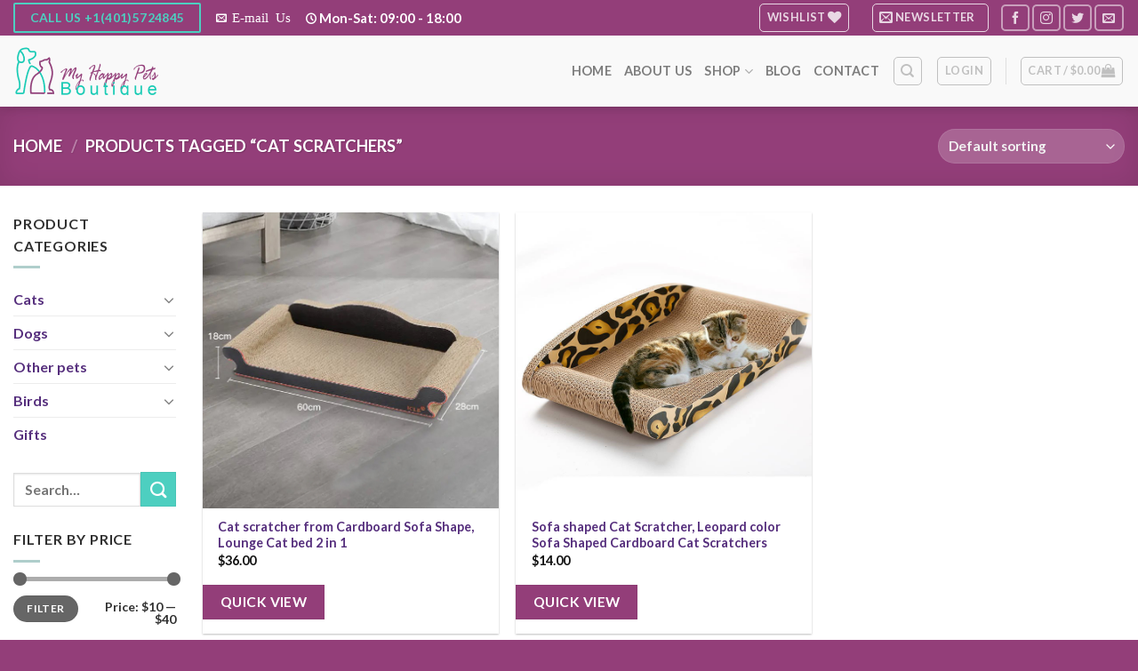

--- FILE ---
content_type: text/html; charset=utf-8
request_url: https://www.google.com/recaptcha/api2/anchor?ar=1&k=6Lf0t6YqAAAAAEdO9L277tmW0OzQtNlCp5l11CDl&co=aHR0cHM6Ly9teWhhcHB5cGV0c2JvdXRpcXVlLmNvbTo0NDM.&hl=en&v=N67nZn4AqZkNcbeMu4prBgzg&size=normal&anchor-ms=20000&execute-ms=30000&cb=oehsdz1by72p
body_size: 49553
content:
<!DOCTYPE HTML><html dir="ltr" lang="en"><head><meta http-equiv="Content-Type" content="text/html; charset=UTF-8">
<meta http-equiv="X-UA-Compatible" content="IE=edge">
<title>reCAPTCHA</title>
<style type="text/css">
/* cyrillic-ext */
@font-face {
  font-family: 'Roboto';
  font-style: normal;
  font-weight: 400;
  font-stretch: 100%;
  src: url(//fonts.gstatic.com/s/roboto/v48/KFO7CnqEu92Fr1ME7kSn66aGLdTylUAMa3GUBHMdazTgWw.woff2) format('woff2');
  unicode-range: U+0460-052F, U+1C80-1C8A, U+20B4, U+2DE0-2DFF, U+A640-A69F, U+FE2E-FE2F;
}
/* cyrillic */
@font-face {
  font-family: 'Roboto';
  font-style: normal;
  font-weight: 400;
  font-stretch: 100%;
  src: url(//fonts.gstatic.com/s/roboto/v48/KFO7CnqEu92Fr1ME7kSn66aGLdTylUAMa3iUBHMdazTgWw.woff2) format('woff2');
  unicode-range: U+0301, U+0400-045F, U+0490-0491, U+04B0-04B1, U+2116;
}
/* greek-ext */
@font-face {
  font-family: 'Roboto';
  font-style: normal;
  font-weight: 400;
  font-stretch: 100%;
  src: url(//fonts.gstatic.com/s/roboto/v48/KFO7CnqEu92Fr1ME7kSn66aGLdTylUAMa3CUBHMdazTgWw.woff2) format('woff2');
  unicode-range: U+1F00-1FFF;
}
/* greek */
@font-face {
  font-family: 'Roboto';
  font-style: normal;
  font-weight: 400;
  font-stretch: 100%;
  src: url(//fonts.gstatic.com/s/roboto/v48/KFO7CnqEu92Fr1ME7kSn66aGLdTylUAMa3-UBHMdazTgWw.woff2) format('woff2');
  unicode-range: U+0370-0377, U+037A-037F, U+0384-038A, U+038C, U+038E-03A1, U+03A3-03FF;
}
/* math */
@font-face {
  font-family: 'Roboto';
  font-style: normal;
  font-weight: 400;
  font-stretch: 100%;
  src: url(//fonts.gstatic.com/s/roboto/v48/KFO7CnqEu92Fr1ME7kSn66aGLdTylUAMawCUBHMdazTgWw.woff2) format('woff2');
  unicode-range: U+0302-0303, U+0305, U+0307-0308, U+0310, U+0312, U+0315, U+031A, U+0326-0327, U+032C, U+032F-0330, U+0332-0333, U+0338, U+033A, U+0346, U+034D, U+0391-03A1, U+03A3-03A9, U+03B1-03C9, U+03D1, U+03D5-03D6, U+03F0-03F1, U+03F4-03F5, U+2016-2017, U+2034-2038, U+203C, U+2040, U+2043, U+2047, U+2050, U+2057, U+205F, U+2070-2071, U+2074-208E, U+2090-209C, U+20D0-20DC, U+20E1, U+20E5-20EF, U+2100-2112, U+2114-2115, U+2117-2121, U+2123-214F, U+2190, U+2192, U+2194-21AE, U+21B0-21E5, U+21F1-21F2, U+21F4-2211, U+2213-2214, U+2216-22FF, U+2308-230B, U+2310, U+2319, U+231C-2321, U+2336-237A, U+237C, U+2395, U+239B-23B7, U+23D0, U+23DC-23E1, U+2474-2475, U+25AF, U+25B3, U+25B7, U+25BD, U+25C1, U+25CA, U+25CC, U+25FB, U+266D-266F, U+27C0-27FF, U+2900-2AFF, U+2B0E-2B11, U+2B30-2B4C, U+2BFE, U+3030, U+FF5B, U+FF5D, U+1D400-1D7FF, U+1EE00-1EEFF;
}
/* symbols */
@font-face {
  font-family: 'Roboto';
  font-style: normal;
  font-weight: 400;
  font-stretch: 100%;
  src: url(//fonts.gstatic.com/s/roboto/v48/KFO7CnqEu92Fr1ME7kSn66aGLdTylUAMaxKUBHMdazTgWw.woff2) format('woff2');
  unicode-range: U+0001-000C, U+000E-001F, U+007F-009F, U+20DD-20E0, U+20E2-20E4, U+2150-218F, U+2190, U+2192, U+2194-2199, U+21AF, U+21E6-21F0, U+21F3, U+2218-2219, U+2299, U+22C4-22C6, U+2300-243F, U+2440-244A, U+2460-24FF, U+25A0-27BF, U+2800-28FF, U+2921-2922, U+2981, U+29BF, U+29EB, U+2B00-2BFF, U+4DC0-4DFF, U+FFF9-FFFB, U+10140-1018E, U+10190-1019C, U+101A0, U+101D0-101FD, U+102E0-102FB, U+10E60-10E7E, U+1D2C0-1D2D3, U+1D2E0-1D37F, U+1F000-1F0FF, U+1F100-1F1AD, U+1F1E6-1F1FF, U+1F30D-1F30F, U+1F315, U+1F31C, U+1F31E, U+1F320-1F32C, U+1F336, U+1F378, U+1F37D, U+1F382, U+1F393-1F39F, U+1F3A7-1F3A8, U+1F3AC-1F3AF, U+1F3C2, U+1F3C4-1F3C6, U+1F3CA-1F3CE, U+1F3D4-1F3E0, U+1F3ED, U+1F3F1-1F3F3, U+1F3F5-1F3F7, U+1F408, U+1F415, U+1F41F, U+1F426, U+1F43F, U+1F441-1F442, U+1F444, U+1F446-1F449, U+1F44C-1F44E, U+1F453, U+1F46A, U+1F47D, U+1F4A3, U+1F4B0, U+1F4B3, U+1F4B9, U+1F4BB, U+1F4BF, U+1F4C8-1F4CB, U+1F4D6, U+1F4DA, U+1F4DF, U+1F4E3-1F4E6, U+1F4EA-1F4ED, U+1F4F7, U+1F4F9-1F4FB, U+1F4FD-1F4FE, U+1F503, U+1F507-1F50B, U+1F50D, U+1F512-1F513, U+1F53E-1F54A, U+1F54F-1F5FA, U+1F610, U+1F650-1F67F, U+1F687, U+1F68D, U+1F691, U+1F694, U+1F698, U+1F6AD, U+1F6B2, U+1F6B9-1F6BA, U+1F6BC, U+1F6C6-1F6CF, U+1F6D3-1F6D7, U+1F6E0-1F6EA, U+1F6F0-1F6F3, U+1F6F7-1F6FC, U+1F700-1F7FF, U+1F800-1F80B, U+1F810-1F847, U+1F850-1F859, U+1F860-1F887, U+1F890-1F8AD, U+1F8B0-1F8BB, U+1F8C0-1F8C1, U+1F900-1F90B, U+1F93B, U+1F946, U+1F984, U+1F996, U+1F9E9, U+1FA00-1FA6F, U+1FA70-1FA7C, U+1FA80-1FA89, U+1FA8F-1FAC6, U+1FACE-1FADC, U+1FADF-1FAE9, U+1FAF0-1FAF8, U+1FB00-1FBFF;
}
/* vietnamese */
@font-face {
  font-family: 'Roboto';
  font-style: normal;
  font-weight: 400;
  font-stretch: 100%;
  src: url(//fonts.gstatic.com/s/roboto/v48/KFO7CnqEu92Fr1ME7kSn66aGLdTylUAMa3OUBHMdazTgWw.woff2) format('woff2');
  unicode-range: U+0102-0103, U+0110-0111, U+0128-0129, U+0168-0169, U+01A0-01A1, U+01AF-01B0, U+0300-0301, U+0303-0304, U+0308-0309, U+0323, U+0329, U+1EA0-1EF9, U+20AB;
}
/* latin-ext */
@font-face {
  font-family: 'Roboto';
  font-style: normal;
  font-weight: 400;
  font-stretch: 100%;
  src: url(//fonts.gstatic.com/s/roboto/v48/KFO7CnqEu92Fr1ME7kSn66aGLdTylUAMa3KUBHMdazTgWw.woff2) format('woff2');
  unicode-range: U+0100-02BA, U+02BD-02C5, U+02C7-02CC, U+02CE-02D7, U+02DD-02FF, U+0304, U+0308, U+0329, U+1D00-1DBF, U+1E00-1E9F, U+1EF2-1EFF, U+2020, U+20A0-20AB, U+20AD-20C0, U+2113, U+2C60-2C7F, U+A720-A7FF;
}
/* latin */
@font-face {
  font-family: 'Roboto';
  font-style: normal;
  font-weight: 400;
  font-stretch: 100%;
  src: url(//fonts.gstatic.com/s/roboto/v48/KFO7CnqEu92Fr1ME7kSn66aGLdTylUAMa3yUBHMdazQ.woff2) format('woff2');
  unicode-range: U+0000-00FF, U+0131, U+0152-0153, U+02BB-02BC, U+02C6, U+02DA, U+02DC, U+0304, U+0308, U+0329, U+2000-206F, U+20AC, U+2122, U+2191, U+2193, U+2212, U+2215, U+FEFF, U+FFFD;
}
/* cyrillic-ext */
@font-face {
  font-family: 'Roboto';
  font-style: normal;
  font-weight: 500;
  font-stretch: 100%;
  src: url(//fonts.gstatic.com/s/roboto/v48/KFO7CnqEu92Fr1ME7kSn66aGLdTylUAMa3GUBHMdazTgWw.woff2) format('woff2');
  unicode-range: U+0460-052F, U+1C80-1C8A, U+20B4, U+2DE0-2DFF, U+A640-A69F, U+FE2E-FE2F;
}
/* cyrillic */
@font-face {
  font-family: 'Roboto';
  font-style: normal;
  font-weight: 500;
  font-stretch: 100%;
  src: url(//fonts.gstatic.com/s/roboto/v48/KFO7CnqEu92Fr1ME7kSn66aGLdTylUAMa3iUBHMdazTgWw.woff2) format('woff2');
  unicode-range: U+0301, U+0400-045F, U+0490-0491, U+04B0-04B1, U+2116;
}
/* greek-ext */
@font-face {
  font-family: 'Roboto';
  font-style: normal;
  font-weight: 500;
  font-stretch: 100%;
  src: url(//fonts.gstatic.com/s/roboto/v48/KFO7CnqEu92Fr1ME7kSn66aGLdTylUAMa3CUBHMdazTgWw.woff2) format('woff2');
  unicode-range: U+1F00-1FFF;
}
/* greek */
@font-face {
  font-family: 'Roboto';
  font-style: normal;
  font-weight: 500;
  font-stretch: 100%;
  src: url(//fonts.gstatic.com/s/roboto/v48/KFO7CnqEu92Fr1ME7kSn66aGLdTylUAMa3-UBHMdazTgWw.woff2) format('woff2');
  unicode-range: U+0370-0377, U+037A-037F, U+0384-038A, U+038C, U+038E-03A1, U+03A3-03FF;
}
/* math */
@font-face {
  font-family: 'Roboto';
  font-style: normal;
  font-weight: 500;
  font-stretch: 100%;
  src: url(//fonts.gstatic.com/s/roboto/v48/KFO7CnqEu92Fr1ME7kSn66aGLdTylUAMawCUBHMdazTgWw.woff2) format('woff2');
  unicode-range: U+0302-0303, U+0305, U+0307-0308, U+0310, U+0312, U+0315, U+031A, U+0326-0327, U+032C, U+032F-0330, U+0332-0333, U+0338, U+033A, U+0346, U+034D, U+0391-03A1, U+03A3-03A9, U+03B1-03C9, U+03D1, U+03D5-03D6, U+03F0-03F1, U+03F4-03F5, U+2016-2017, U+2034-2038, U+203C, U+2040, U+2043, U+2047, U+2050, U+2057, U+205F, U+2070-2071, U+2074-208E, U+2090-209C, U+20D0-20DC, U+20E1, U+20E5-20EF, U+2100-2112, U+2114-2115, U+2117-2121, U+2123-214F, U+2190, U+2192, U+2194-21AE, U+21B0-21E5, U+21F1-21F2, U+21F4-2211, U+2213-2214, U+2216-22FF, U+2308-230B, U+2310, U+2319, U+231C-2321, U+2336-237A, U+237C, U+2395, U+239B-23B7, U+23D0, U+23DC-23E1, U+2474-2475, U+25AF, U+25B3, U+25B7, U+25BD, U+25C1, U+25CA, U+25CC, U+25FB, U+266D-266F, U+27C0-27FF, U+2900-2AFF, U+2B0E-2B11, U+2B30-2B4C, U+2BFE, U+3030, U+FF5B, U+FF5D, U+1D400-1D7FF, U+1EE00-1EEFF;
}
/* symbols */
@font-face {
  font-family: 'Roboto';
  font-style: normal;
  font-weight: 500;
  font-stretch: 100%;
  src: url(//fonts.gstatic.com/s/roboto/v48/KFO7CnqEu92Fr1ME7kSn66aGLdTylUAMaxKUBHMdazTgWw.woff2) format('woff2');
  unicode-range: U+0001-000C, U+000E-001F, U+007F-009F, U+20DD-20E0, U+20E2-20E4, U+2150-218F, U+2190, U+2192, U+2194-2199, U+21AF, U+21E6-21F0, U+21F3, U+2218-2219, U+2299, U+22C4-22C6, U+2300-243F, U+2440-244A, U+2460-24FF, U+25A0-27BF, U+2800-28FF, U+2921-2922, U+2981, U+29BF, U+29EB, U+2B00-2BFF, U+4DC0-4DFF, U+FFF9-FFFB, U+10140-1018E, U+10190-1019C, U+101A0, U+101D0-101FD, U+102E0-102FB, U+10E60-10E7E, U+1D2C0-1D2D3, U+1D2E0-1D37F, U+1F000-1F0FF, U+1F100-1F1AD, U+1F1E6-1F1FF, U+1F30D-1F30F, U+1F315, U+1F31C, U+1F31E, U+1F320-1F32C, U+1F336, U+1F378, U+1F37D, U+1F382, U+1F393-1F39F, U+1F3A7-1F3A8, U+1F3AC-1F3AF, U+1F3C2, U+1F3C4-1F3C6, U+1F3CA-1F3CE, U+1F3D4-1F3E0, U+1F3ED, U+1F3F1-1F3F3, U+1F3F5-1F3F7, U+1F408, U+1F415, U+1F41F, U+1F426, U+1F43F, U+1F441-1F442, U+1F444, U+1F446-1F449, U+1F44C-1F44E, U+1F453, U+1F46A, U+1F47D, U+1F4A3, U+1F4B0, U+1F4B3, U+1F4B9, U+1F4BB, U+1F4BF, U+1F4C8-1F4CB, U+1F4D6, U+1F4DA, U+1F4DF, U+1F4E3-1F4E6, U+1F4EA-1F4ED, U+1F4F7, U+1F4F9-1F4FB, U+1F4FD-1F4FE, U+1F503, U+1F507-1F50B, U+1F50D, U+1F512-1F513, U+1F53E-1F54A, U+1F54F-1F5FA, U+1F610, U+1F650-1F67F, U+1F687, U+1F68D, U+1F691, U+1F694, U+1F698, U+1F6AD, U+1F6B2, U+1F6B9-1F6BA, U+1F6BC, U+1F6C6-1F6CF, U+1F6D3-1F6D7, U+1F6E0-1F6EA, U+1F6F0-1F6F3, U+1F6F7-1F6FC, U+1F700-1F7FF, U+1F800-1F80B, U+1F810-1F847, U+1F850-1F859, U+1F860-1F887, U+1F890-1F8AD, U+1F8B0-1F8BB, U+1F8C0-1F8C1, U+1F900-1F90B, U+1F93B, U+1F946, U+1F984, U+1F996, U+1F9E9, U+1FA00-1FA6F, U+1FA70-1FA7C, U+1FA80-1FA89, U+1FA8F-1FAC6, U+1FACE-1FADC, U+1FADF-1FAE9, U+1FAF0-1FAF8, U+1FB00-1FBFF;
}
/* vietnamese */
@font-face {
  font-family: 'Roboto';
  font-style: normal;
  font-weight: 500;
  font-stretch: 100%;
  src: url(//fonts.gstatic.com/s/roboto/v48/KFO7CnqEu92Fr1ME7kSn66aGLdTylUAMa3OUBHMdazTgWw.woff2) format('woff2');
  unicode-range: U+0102-0103, U+0110-0111, U+0128-0129, U+0168-0169, U+01A0-01A1, U+01AF-01B0, U+0300-0301, U+0303-0304, U+0308-0309, U+0323, U+0329, U+1EA0-1EF9, U+20AB;
}
/* latin-ext */
@font-face {
  font-family: 'Roboto';
  font-style: normal;
  font-weight: 500;
  font-stretch: 100%;
  src: url(//fonts.gstatic.com/s/roboto/v48/KFO7CnqEu92Fr1ME7kSn66aGLdTylUAMa3KUBHMdazTgWw.woff2) format('woff2');
  unicode-range: U+0100-02BA, U+02BD-02C5, U+02C7-02CC, U+02CE-02D7, U+02DD-02FF, U+0304, U+0308, U+0329, U+1D00-1DBF, U+1E00-1E9F, U+1EF2-1EFF, U+2020, U+20A0-20AB, U+20AD-20C0, U+2113, U+2C60-2C7F, U+A720-A7FF;
}
/* latin */
@font-face {
  font-family: 'Roboto';
  font-style: normal;
  font-weight: 500;
  font-stretch: 100%;
  src: url(//fonts.gstatic.com/s/roboto/v48/KFO7CnqEu92Fr1ME7kSn66aGLdTylUAMa3yUBHMdazQ.woff2) format('woff2');
  unicode-range: U+0000-00FF, U+0131, U+0152-0153, U+02BB-02BC, U+02C6, U+02DA, U+02DC, U+0304, U+0308, U+0329, U+2000-206F, U+20AC, U+2122, U+2191, U+2193, U+2212, U+2215, U+FEFF, U+FFFD;
}
/* cyrillic-ext */
@font-face {
  font-family: 'Roboto';
  font-style: normal;
  font-weight: 900;
  font-stretch: 100%;
  src: url(//fonts.gstatic.com/s/roboto/v48/KFO7CnqEu92Fr1ME7kSn66aGLdTylUAMa3GUBHMdazTgWw.woff2) format('woff2');
  unicode-range: U+0460-052F, U+1C80-1C8A, U+20B4, U+2DE0-2DFF, U+A640-A69F, U+FE2E-FE2F;
}
/* cyrillic */
@font-face {
  font-family: 'Roboto';
  font-style: normal;
  font-weight: 900;
  font-stretch: 100%;
  src: url(//fonts.gstatic.com/s/roboto/v48/KFO7CnqEu92Fr1ME7kSn66aGLdTylUAMa3iUBHMdazTgWw.woff2) format('woff2');
  unicode-range: U+0301, U+0400-045F, U+0490-0491, U+04B0-04B1, U+2116;
}
/* greek-ext */
@font-face {
  font-family: 'Roboto';
  font-style: normal;
  font-weight: 900;
  font-stretch: 100%;
  src: url(//fonts.gstatic.com/s/roboto/v48/KFO7CnqEu92Fr1ME7kSn66aGLdTylUAMa3CUBHMdazTgWw.woff2) format('woff2');
  unicode-range: U+1F00-1FFF;
}
/* greek */
@font-face {
  font-family: 'Roboto';
  font-style: normal;
  font-weight: 900;
  font-stretch: 100%;
  src: url(//fonts.gstatic.com/s/roboto/v48/KFO7CnqEu92Fr1ME7kSn66aGLdTylUAMa3-UBHMdazTgWw.woff2) format('woff2');
  unicode-range: U+0370-0377, U+037A-037F, U+0384-038A, U+038C, U+038E-03A1, U+03A3-03FF;
}
/* math */
@font-face {
  font-family: 'Roboto';
  font-style: normal;
  font-weight: 900;
  font-stretch: 100%;
  src: url(//fonts.gstatic.com/s/roboto/v48/KFO7CnqEu92Fr1ME7kSn66aGLdTylUAMawCUBHMdazTgWw.woff2) format('woff2');
  unicode-range: U+0302-0303, U+0305, U+0307-0308, U+0310, U+0312, U+0315, U+031A, U+0326-0327, U+032C, U+032F-0330, U+0332-0333, U+0338, U+033A, U+0346, U+034D, U+0391-03A1, U+03A3-03A9, U+03B1-03C9, U+03D1, U+03D5-03D6, U+03F0-03F1, U+03F4-03F5, U+2016-2017, U+2034-2038, U+203C, U+2040, U+2043, U+2047, U+2050, U+2057, U+205F, U+2070-2071, U+2074-208E, U+2090-209C, U+20D0-20DC, U+20E1, U+20E5-20EF, U+2100-2112, U+2114-2115, U+2117-2121, U+2123-214F, U+2190, U+2192, U+2194-21AE, U+21B0-21E5, U+21F1-21F2, U+21F4-2211, U+2213-2214, U+2216-22FF, U+2308-230B, U+2310, U+2319, U+231C-2321, U+2336-237A, U+237C, U+2395, U+239B-23B7, U+23D0, U+23DC-23E1, U+2474-2475, U+25AF, U+25B3, U+25B7, U+25BD, U+25C1, U+25CA, U+25CC, U+25FB, U+266D-266F, U+27C0-27FF, U+2900-2AFF, U+2B0E-2B11, U+2B30-2B4C, U+2BFE, U+3030, U+FF5B, U+FF5D, U+1D400-1D7FF, U+1EE00-1EEFF;
}
/* symbols */
@font-face {
  font-family: 'Roboto';
  font-style: normal;
  font-weight: 900;
  font-stretch: 100%;
  src: url(//fonts.gstatic.com/s/roboto/v48/KFO7CnqEu92Fr1ME7kSn66aGLdTylUAMaxKUBHMdazTgWw.woff2) format('woff2');
  unicode-range: U+0001-000C, U+000E-001F, U+007F-009F, U+20DD-20E0, U+20E2-20E4, U+2150-218F, U+2190, U+2192, U+2194-2199, U+21AF, U+21E6-21F0, U+21F3, U+2218-2219, U+2299, U+22C4-22C6, U+2300-243F, U+2440-244A, U+2460-24FF, U+25A0-27BF, U+2800-28FF, U+2921-2922, U+2981, U+29BF, U+29EB, U+2B00-2BFF, U+4DC0-4DFF, U+FFF9-FFFB, U+10140-1018E, U+10190-1019C, U+101A0, U+101D0-101FD, U+102E0-102FB, U+10E60-10E7E, U+1D2C0-1D2D3, U+1D2E0-1D37F, U+1F000-1F0FF, U+1F100-1F1AD, U+1F1E6-1F1FF, U+1F30D-1F30F, U+1F315, U+1F31C, U+1F31E, U+1F320-1F32C, U+1F336, U+1F378, U+1F37D, U+1F382, U+1F393-1F39F, U+1F3A7-1F3A8, U+1F3AC-1F3AF, U+1F3C2, U+1F3C4-1F3C6, U+1F3CA-1F3CE, U+1F3D4-1F3E0, U+1F3ED, U+1F3F1-1F3F3, U+1F3F5-1F3F7, U+1F408, U+1F415, U+1F41F, U+1F426, U+1F43F, U+1F441-1F442, U+1F444, U+1F446-1F449, U+1F44C-1F44E, U+1F453, U+1F46A, U+1F47D, U+1F4A3, U+1F4B0, U+1F4B3, U+1F4B9, U+1F4BB, U+1F4BF, U+1F4C8-1F4CB, U+1F4D6, U+1F4DA, U+1F4DF, U+1F4E3-1F4E6, U+1F4EA-1F4ED, U+1F4F7, U+1F4F9-1F4FB, U+1F4FD-1F4FE, U+1F503, U+1F507-1F50B, U+1F50D, U+1F512-1F513, U+1F53E-1F54A, U+1F54F-1F5FA, U+1F610, U+1F650-1F67F, U+1F687, U+1F68D, U+1F691, U+1F694, U+1F698, U+1F6AD, U+1F6B2, U+1F6B9-1F6BA, U+1F6BC, U+1F6C6-1F6CF, U+1F6D3-1F6D7, U+1F6E0-1F6EA, U+1F6F0-1F6F3, U+1F6F7-1F6FC, U+1F700-1F7FF, U+1F800-1F80B, U+1F810-1F847, U+1F850-1F859, U+1F860-1F887, U+1F890-1F8AD, U+1F8B0-1F8BB, U+1F8C0-1F8C1, U+1F900-1F90B, U+1F93B, U+1F946, U+1F984, U+1F996, U+1F9E9, U+1FA00-1FA6F, U+1FA70-1FA7C, U+1FA80-1FA89, U+1FA8F-1FAC6, U+1FACE-1FADC, U+1FADF-1FAE9, U+1FAF0-1FAF8, U+1FB00-1FBFF;
}
/* vietnamese */
@font-face {
  font-family: 'Roboto';
  font-style: normal;
  font-weight: 900;
  font-stretch: 100%;
  src: url(//fonts.gstatic.com/s/roboto/v48/KFO7CnqEu92Fr1ME7kSn66aGLdTylUAMa3OUBHMdazTgWw.woff2) format('woff2');
  unicode-range: U+0102-0103, U+0110-0111, U+0128-0129, U+0168-0169, U+01A0-01A1, U+01AF-01B0, U+0300-0301, U+0303-0304, U+0308-0309, U+0323, U+0329, U+1EA0-1EF9, U+20AB;
}
/* latin-ext */
@font-face {
  font-family: 'Roboto';
  font-style: normal;
  font-weight: 900;
  font-stretch: 100%;
  src: url(//fonts.gstatic.com/s/roboto/v48/KFO7CnqEu92Fr1ME7kSn66aGLdTylUAMa3KUBHMdazTgWw.woff2) format('woff2');
  unicode-range: U+0100-02BA, U+02BD-02C5, U+02C7-02CC, U+02CE-02D7, U+02DD-02FF, U+0304, U+0308, U+0329, U+1D00-1DBF, U+1E00-1E9F, U+1EF2-1EFF, U+2020, U+20A0-20AB, U+20AD-20C0, U+2113, U+2C60-2C7F, U+A720-A7FF;
}
/* latin */
@font-face {
  font-family: 'Roboto';
  font-style: normal;
  font-weight: 900;
  font-stretch: 100%;
  src: url(//fonts.gstatic.com/s/roboto/v48/KFO7CnqEu92Fr1ME7kSn66aGLdTylUAMa3yUBHMdazQ.woff2) format('woff2');
  unicode-range: U+0000-00FF, U+0131, U+0152-0153, U+02BB-02BC, U+02C6, U+02DA, U+02DC, U+0304, U+0308, U+0329, U+2000-206F, U+20AC, U+2122, U+2191, U+2193, U+2212, U+2215, U+FEFF, U+FFFD;
}

</style>
<link rel="stylesheet" type="text/css" href="https://www.gstatic.com/recaptcha/releases/N67nZn4AqZkNcbeMu4prBgzg/styles__ltr.css">
<script nonce="MoGToPiHKLfCqUBm2eilOA" type="text/javascript">window['__recaptcha_api'] = 'https://www.google.com/recaptcha/api2/';</script>
<script type="text/javascript" src="https://www.gstatic.com/recaptcha/releases/N67nZn4AqZkNcbeMu4prBgzg/recaptcha__en.js" nonce="MoGToPiHKLfCqUBm2eilOA">
      
    </script></head>
<body><div id="rc-anchor-alert" class="rc-anchor-alert"></div>
<input type="hidden" id="recaptcha-token" value="[base64]">
<script type="text/javascript" nonce="MoGToPiHKLfCqUBm2eilOA">
      recaptcha.anchor.Main.init("[\x22ainput\x22,[\x22bgdata\x22,\x22\x22,\[base64]/[base64]/[base64]/[base64]/[base64]/[base64]/YihPLDAsW0wsMzZdKTooTy5YLnB1c2goTy5aLnNsaWNlKCkpLE8uWls3Nl09dm9pZCAwLFUoNzYsTyxxKSl9LGM9ZnVuY3Rpb24oTyxxKXtxLlk9KChxLlk/[base64]/[base64]/Wi52KCk6Wi5OLHItWi5OKSxJPj4xNCk+MCxaKS5oJiYoWi5oXj0oWi5sKzE+PjIpKihJPDwyKSksWikubCsxPj4yIT0wfHxaLnUseCl8fHUpWi5pPTAsWi5OPXI7aWYoIXUpcmV0dXJuIGZhbHNlO2lmKFouRz5aLkgmJihaLkg9Wi5HKSxyLVouRjxaLkctKE8/MjU1OnE/NToyKSlyZXR1cm4gZmFsc2U7cmV0dXJuIShaLlU9KCgoTz1sKHE/[base64]/[base64]/[base64]/[base64]/[base64]\\u003d\x22,\[base64]\\u003d\\u003d\x22,\[base64]/[base64]/[base64]/Dt8Kvw6dJw4BHZiAkUmcFYsOUVCrDn8K/[base64]/Cl17Ck8Oxwr5FS8Oqwq3CjsKuQ8KywqIew4PCmlXDlcOZXcK3wpMAwrVscWw4wqfCo8KDZl9HwpVLw6jCj1Zvw44qLi8+w4gow7DDjsOfFEIWaxbDn8OZwpFEcMKOw5fDmMOaFMKBSsO5EMOpMhHCv8KZwr/DtcOIGTIkY23ConQ3wq/DpifCvcOVG8OiKMK6c2laAMKIw7HDtMODw4R8FcOwQMK0QMOhAcK9wpBiwpJSwqvCkmcjwrnDpGBYwqLCrh9Fw5DDpk4gTVdZTMKOw5MrQcKUOcOhQ8OZAMO5ST4fwqFMMj/DqMOLwpfDq0HCmVwgw4xpLMOmPMKJwqTDjkZtZsO4wp/[base64]/DuEYiwpY5ZcOjCDBaw6x5O3LDkcKqw6hLwo1aXXjDk3ZMW8KPw4h/OMO+aVTCtsKCw5zCtxrCg8KfwoJWw6MzRsOjRsOPw6/[base64]/[base64]/Cvw/CtMOuPzQnDljDrsOqVAYxw7nDjh3CtsO6w5JSEU0mwoMZJcKOVcOaw5Ukwr9rIcO2w5nClsOYOcKbwptQNQ/DmVZnNsK1dzvCuFYYwrLCo0oyw5ZsFMKsYmvChyrDhsOUSk7CrGhiw5leX8KQGcKTW3AeYHnClUzDg8K1YXTCoEPDjVt3AMKCw6k2w7vCusKBSAFFD0AAMcOYw7zDjsO/woTDmlxKw69PRFfCrMOgJFLDp8ODwok5L8OkwrTCogIGcMKpPn/DtC/CvcK6WjNqw5VgWi/Dmi4KwqPCjSjCmAR5w6Fow7rDjGoOA8OabsKfwrMFwr4XwrUKwpPDtcKkwojCkmPCgMO3fVTCrsOALMKKLG/DpBRrwrtcO8OQwqTCmcOzwq12woNVw48uQirDimHCmRZJw6XDnMOSdsOEfnEIwrwYwr7CkMKOwqbCr8Kcw4LCsMOtwrJOwo4UOAcRwr0id8OBw6jDnS5rbRkyKcKZwr3CnMOCaXPCrEPDq1NRPcKXw6HDsMKhwpTCrWcWwoPDrMOodMOjwrE3YBbDisOEaloAw7/CsDvDhxBvwql0AUVjSz3DmGHCg8O4Bg7CjsKuwp4OPcOwwqHDgsKiwobCisK+wrnCoX3CgxvDl8O+a3nCicOjUVnDnsOYwrjDrkHDuMKWJg/Cn8K5QsKiwqrCoArDpAZ0wrElDGLCkMOrF8KlecOTf8OiXMKLwoA3HXbCjh/[base64]/DkGJGwoZpY8Omw47Ch1J/[base64]/fsKsOsK1wqrDkyYZF3LDlh0Lw6ttwrUtYBdxP8K7Y8KIwq5fw78iw70Dd8ONwpw7w4JhUMK6VsKWwrI6wo/[base64]/w5BXwpLCsDYyO0BswpnCqsKtw6TCqk7ClCnCjcOrw7QYwr/CuF97w73CvVzDqMKkwoTCjmcgwoV2w7t9wrjCgWzCr0nCjH7DkMOYdgzDj8KAw57CrFcQw482JcOxw490PcKrB8O2w5nCqMKxMC/CsMOCw75Ewqk9w4LCjBEYWHXDpMKBwqjCti42a8OQwrbDisKQPDHDvcOww5xvU8K2w7suM8Onw58nZcK4XyvDpcKrKMKfNlDDuT87wrwnSFHCo8KowrfDlcOOwqzDo8OGYGwVw5/Dl8KNwo1oTFTDg8K1UBbDgsKFQ2DDnsO0w6ImWsOZV8KUwp8MfVHDrcOqw53DsyPCkcKvw6LCp3HCqMKPwpkyY2VEKmsAwrbDm8OpQTLDmgU7acKxw6hGw5YBw4pYB2/DhcOcE1jCtMK5MsOxw67DuDd/w5LCoXdjw6Rowp/DnFfDucOPwoh/[base64]/[base64]/[base64]/DlsOlZRvDkMKIwrDCuW7Cl1IEw4fDkMKowrlhw5AVwrHCucK4wrjDqELChMKqwprDtlxww6tFw5FvwprCqcKJZcOCw5k6BMKPScKWdADChMKxwo5Qw4nChwTDmyweYE/[base64]/KcO4wp3CmMKkw4FAwpbDi8KwLgnDuHslTTEsJ8O9w5Jfw5/[base64]/CnnfDhh7CuMKVwoIKwoAmwoR/GMK3wrMRw5NMEH/DlcO+wr7DusOzwpjDkcOgwp3DpW7DhcKJwppKw7ASw5/DjQjCgwvClncoR8Klw4wtw7HCiUvCuGvDgjURBB/DllzDoicrw48PBljCvsO4wqzDusOnwo0wBMK/[base64]/CjsKFw6k2JA/[base64]/ClcOGwogawpvDncKewoDDoQVnwq8cOwPDpz0ew4TDrWHDkR12w6XCsQbDqwPCtcOgw4AFLMKHPcKmw5rDp8ONbGcFw6/DiMOzK0gqXcOxUD7DrBEhw7fDrWxdesONwr0PPxbDmj5DwoLDl8KPwrUewrMOwoTDrsOmwoZgD1PCujZkwowuw7DDusOJUMKVw5/[base64]/DkcOzw77DoMOGw68hNMOvwovCo8KQOcONwo0ZwrXDjsKywoDCvcO0TR1gwp8zQUrDrQPCtkjCo2PDrEjDmsKDWVU9w5XCsFjDmVtvS1zCksOqO8K4wrzCvMKbJsOTw7/Di8OLw41RWFU9RmQNUicawoDDjMKKwpXDsDJyWQ4Zwr3CpSVwVcOvVkFpd8O6IXEzfQbCvMOKw7AhME7DqEzDh1PCnsOQV8OPw5UOPsOvw7XDuG3Cqh3CuXPCpcK/UXYcwp46wobCpWzCiAgnw60SGQgaJsKPBMOWwovCscOtOQbDlsKmbMKAwqkyc8OUw7wqw4HDgwIuRMK+YFZ4FMOCw5ZUw7vCuAvCqRYVEXLDt8KHwr1ewpPCpmPCi8K1wpldw49SLgLCmj5ywq/[base64]/CoRrDlTZQw67DocKaBMKXP1Zxw7EWwqvDuRJKSlsnejNtwqbDnMKFfMOzw7XCs8K/FwRjDzdbGlPDtwPChsOpKm/ClsOJRsKuD8OFwpoewr46wqDCv0tJOMOCwokHesOYwo7DmcOsTcOfQxnDs8KHNTTCsMOaNsOsw4bDtGrCmMOmw6TDqGHDhhfCmFXDqSwmwrUWw7shT8OjwpoLcyZEwonDogTDlsONY8KQHn3Dr8K9w7/CmWYBwpcmesOqwq0sw5xEcMK1WsO/[base64]/RjZuZMOYbsKTcn9qf3x4ZsOMGsO5XcOSw55TFi5YwrzCg8OaecOtBsKmwrDCt8Kuw4XCkRbDlnYDcsOlU8K4MsORDMObQ8Krw4U5wpsTw4rCgcOIOC8RTcO4w7nDo2nDrR8iMsKLTGILDELCnFEJFhjCiTzCssKTw4zCs30/woPCoRlQWU1OCcOXwqQtwpIHw5kDeDTCkEd0wrFmQh7CrR7DikLDosOHw7zDgCpuDMK5wpfDgsKLXkcdXgFfwrUzOsKjwqzCrgBZwqZoHA8yw4IPw4jCvRpfag1bwotlfsOEWcKNw5/CncOKw4lYw7PDhRfDn8Obw4gBPcKiw7VHwqN5ZXcTw5MzY8KHQQHDkcOBccOQZsOpPMKHC8OgFjjCm8OOLMOQw4EXNTsCwrXCthjDmjPDnsKTHzPDnkkXwo1jMsK5wqw9w5ZsQ8Kxa8OjNgEXBzsDw4U/w7nDlR7DmQcXw7/[base64]/CjsK8w67DqsKswoUjZk3DhHTDqcODJDxYw4nDsMKJETDCnVPDqRREw4vCosOkfD1mcGs2wqsYw6DCmxgdw4tZacOXwrc4w4gXw7/CtwkSw7VjwqzCmXhLG8KoFsOeBn7DumNbT8OdwpJRwqXCrjF8wqVPwoMeWMKSw6liwo3Cp8KGwqMzRknCunXCpsOwdEHDrMO9BlXCoMKBwqAgYG46YBlBw65PRMK1G2tyFnAVEMOUMsKpw4s+aivDqjQCw6kBwrNew4/ComHCucOpfUBjIcOhNwN2YUjDpF5cK8KQwrQ1UMKtKWfCmio3ai7CkMOgwpPDtsOPw6LDizHCi8KWWUjDhsOaw7zDpsOJw4ZbAwQDw4RpfMKswrVmwrQ4C8OFczvCpcKSwo3CncOrwqzCjy5kw4J/N8OCw4nDshvDksO5CsOXw7hDw4R/[base64]/wrI9w55OS0bDuMOgDXfCvsKRL114w7/DtTNAXgfCm8OOw4YywqsPPzx/[base64]/Cm8Kawr4VwpDDg1ZXW8KvwpbCvmbDj01/w5/DuMO9wobDosObw7VnIMOceG9JccO/Zw9RPDIgw7vDo30+w7NrwrxZwpHDlgdUwoDCmTAwwrpAwoB/QBvDjcKowr5Sw5B4BDVcw4Vcw7PCh8KdOT1JCHTDtl7Cj8OQwrfDiDpQw4Maw5/DqjjDn8KXw5TCoH5pwohtw48aUMKbwqXDqznDq3wsbXJgwrvCqz3DnSvDhTxdwqrCiQTCmGkUw5sKw4fDoCLCvsKEMcKjw5HDjsOOw6gdSRpNwqI0P8KZwq/Cs3fCgMKKw7QdwobCgMKvw4XCmwxswrTDojNsBsORNCZ8wpzDiMO4w7PDrDlEXMOxJcORw6NpU8ONAE1Ewot8SsOBw4Bzw60ew63Ci30/w7LCg8Kfw5HCn8KxFUAvOsOZBQzDtk3DsS97wpDCrcKCwpPDogXDqsK1EQ3Dm8Ocw7/CtMOuMTLCikTDhGUbwrnClcKgLsKTA8KPw6p3wq/DqMK1wokzw7nCisKhw7TCgD3DokdLasOswp86PHDDisKzw6HCn8OkwoDCrHvCisOVw7/[base64]/DuFvChGLDp3jDqMKEwqgrwonDhMOQwq1MfAtDG8O7FEcRwoTCkgx3WCJ/RsOPaMOcwpbDsAoewofCpDQ8w4zDoMOhwr1EwrTCmmLCqHDClsKNEsKBCcKIwqkjwrBIw7bCuMOHOQNkUSHCo8K6w7Jkw43ChAA7w5F7EMKow6PDn8KETsOmworDq8KQwpA3w5ZFZ1ppwo1GE1TCtQ/DhsOhLQ7ChhPDqkBiB8OcwobDhkwpwpHCjMKSKX1hw5nDlcKdccKDAXLDngvCnwEVwrBTY2/Ct8Olw5IKSlHDtwXDtMOFHXnDgMKdICN2KMKVPgFZwrLDlsOwUH4Uw7ZMVyg6wrwtPSDDt8KhwpsWEMOrw5rCs8OaNkzCrMK5w6jCqD/DocOlw5EZw7YVL1LDg8KwZcOoVivDq8KzDGXCiMOTwqdyEDIzw7Y6O392esOKwr9nwrzDrcOBw79HXDzChmg9wo5Mw5xSw48fw4Aqw4nCp8OVw5UGYcKANybDnsK7wop2woLDjFzDpcO5w58GM2YIw6PDvMKsw6F9CjVYw4vCpFHChcOeUsKsw5/Cq2x1wohRw7AbwqPChMKyw6ACYlHDkhfDjwHCmMORZcKSwpwbw5LDpcOQPwrCr3zCozTCuHTCh8OJZcOLT8K5bHHDosKsw4vCmMOMZsKrw7/CpMOaX8KVGsKMJ8OUw6ZkScOHGsO3w67Cn8OEwpcwwq1lwpAAw4Q6w7XDisKaw7bChMKaRn8hNBwRU0JtwqY/[base64]/[base64]/CjVXDj8Kzw5sBw4nDrsKqUE/CsMOhwofCnhM7M8Obw6QuwpTCrMKIKsKUP2PCsxTCjjjCjUkJE8KtayrDgMOywodMwplFdsOCwpHDuDzDmMO4d13CvVhhOMKpSsODC1jDm0LDr3LDhAQzWsONw6PDqzBxT3pLBENrcjA1w7pDCFHDmxbDrcO6w4PDgWFDTwfDgER/OHjDiMOHw4oREMKva1E8wodkb15Ew4PDrMOnw6zDuw0Qw59RUiY6wr12w5zCtTtjwpoNFcKwwpjCtMOgw4sVw45hBcOrwqnDu8KhFMK7wq7DlmPDoiDChcOGw5XDpRkqPSxewobClAvCscKVEQPCkT1rw5LDoADDsicFw6JvwrLDpMKuwpZCwoTCjQ/DnMO5w74MTDVswrF1F8OMw6vCuVnCnW7CvT/Dq8Orw497wpXDrcK+woDCtntDP8OLw4fDosO3woteDH/[base64]/Cg8KZYcOkw5jDrQfCnMKfKMOVLCRBMsKKcBRVwpMMwoEkwphMw5Vmw4QVQcOkwqA8w7jDhMOwwoM/w7DDoWA3LsKlbcOLe8KhwoDDtgoObcKzasKgRHfDj0DDlXLCtFdAZg3CrwkGwojDtUXClStAYsKRw4PDgcOzw73Cp0J2A8OHTwA3w7QAw5nDixXCuMKEw60twpvDq8Ole8OXO8KJZMKDFcOBwqILZ8ODOnMuZ8OFw7DCrMO/[base64]/DnsO8JWPDnm4Xw7zDpsKiRizCocOKwoXDp3PCgMOmQMO3V8OTVsKUw5rDnMO7JcOPwoJCw6NbKcOMwrlawpE4UEpQwpRUw6fDtMOmwpVbwoPDsMOPwoR5w7DDinjDqsOzwqPDskA5VsKNw57DqV1Dw55TJsOrw58mFcKpKRF6wq8oXcO5FiZZw7oZw5ZvwoZ3VhZ/OhnDocObfAPCiBMww4LDpsK+w63CsWLDtmTDl8Kbw695w6bDuGk3MsK6w5Z9w6vDij/CjSrDlMOjw7nDmh/[base64]/Dk8K7SMKuMBDDpVIZw6EGw5Urc8OJeMOkw73CrsObwoJ/HztDQV/DlSrDviTDtsOUw6YKScOwwrzCqSotA1fCo0vCgsK1wqLDvmkdwrbCk8OwJ8KDHW99wrfCvUkmw71fRsKQw53CnU7CqcKWwpZ8HsObw4TCoQfDiSrCnMKeKHZWwp0SLjNIXMKFwrgqBxDCmcOMwoAww6LDicOxLR0Qw6tnwoXCocOPewRJXcKvHAt7w6I/[base64]/DtyfDiSY1dFnCvnpmwoLDtsOjw4fCrA4uw5XDk8Omw4fCsz8/Z8K3w7RXwpgxOsOJeVvCosOlZ8OgO37CkMOWwqs2wpxZAcKfwqnDlhoow7jCssO7LiDDtBI9wpldw4jCpMOaw54Gwr3CnkdWw7wUw5pXTlTCisOvIcO/[base64]/aEXDgTwww78YQFfCo8ORNxJyPEnCrsOFRjvCjBfDiDJZXiJ+wqDDsWPDrGB1wozDgTkUwpcDwrEQJsOyw4BFO1bDq8Ktw5t+RSogKsORw4/DqnwzHhDDuDPCtsOiwo97wqPDpRjDrcOrB8OOwqXCssOjw7h8w6lDw77ChsOqwoZSwrVGwoPChsOhIMOMScKsaFU/JcOBw7LCtsO0KMKvworChwPCssKJEDbDm8OnASBYwr0teMKvbMOpD8OsP8KtwoTDvxp5wohGwrsKwrMQwpjCg8OXwpTCj0zCiXXCnUNYW8KbasO2wo0+w5TDmzvCp8OUbsOGw5YxXjY9w68qwrI8dcKlw4E2GDg0w7rCvl8wUsKGeRDCnhZfwrI/eAfDjMOJFcOmw5bCnGQ/w5vCqMK1c1TCng96w55FPsKRWsOZVz1qGcOpw6/DvcOKJVhlfjAPwqLCkhDCn0PDkMOpbRAHD8KLH8OswrJeIsO1w53CgSrDlVLDkRvCr3l0wphBbVtQw4LCpMKwaxvDqsOTw6fCpipZwosnw7HDqCTCj8KsM8K9woLDncKpw57CsGbDvcKzwqwyFlHDiMKYwobDljxZw41JKS3DuSZiSMOBw7XDjlFyw6d3O3/DpcK4N0Agdz4kw73CtMOXd2vDjw1BwpkOw7vDisODYcOIAMKew6Byw4lkLsO9wp7CtMKmGSLCiQ7CthMRw7XCkzYISsKyDBsJNUhKw5jDpsKvGDNabBDCssO3w5BTw4zCo8OafsOMXsKbw4rCkwZ+NVzDpRo/wogKw7bDlsOAWTJxwpLCnBdvw7zCjcOzEcOqQ8K0WwVow4nDjTHCoGTCsmZTYMK6w7ZPTy4Iwr1jYC/[base64]/Cp8OsRVfDnsK3GsOZIsOsw7TCjTZxc8K4wqhxSGrCiznCp2/[base64]/[base64]/KxsOYXHCiyZ6wpvDvgB/[base64]/w54CwpRtacOcwpnCl8OywokGw4PDg1lETDjCg8Oew65nQsKJw4rDksKsw5jCuBxswopMQXYjQnlRwp1awrU0w7ZUYsO2GcOAw63Cvl9pPsKUw7bDq8OqZW8Mw5vCqQ3CtWDDmyTClMK+VglFBsOwS8OMw4Zdw6fCgHjClcOWw43Ct8OKw7UseGgAU8OVXS/CscONNh4Lw5A3wovDl8O3w5HCusOxwp/CnCtVw4/[base64]/CkzrCpU7Cim/Dh8KawobChMOLFcODfkHCqCt/woFIQsOFw48Jw7wTKMOKKRzDk8KhP8KBw4PDncO9W1EUVcOiwoTDuTBCwonCtBzCjMOiPMKBMR3DpUbDsDrCn8K/M3zCsCYNwqJFEmx0LcKBw7tIA8O/w5fCkkvDllbDu8O3wqPDoxdqwojDuiBUasOvwozDhG7Ci3x9wpPCtE8HwrDChsK0Y8OKX8KOw4DCkQJPSyzDgFYHwqJPXQ/[base64]/DiQcoRcOcwq/DtMOPw4NtTcOwKcO+wq7DgMOpcmwfwpzCikrCmsO1IsOrw4/ChTXCs2EuZMK+NnlIYMOmw6dGwqcDwrbCr8K1KwJ6wrXCnRfDn8OgezVywqbCuDTCncKAwrrCsV/DnEdnDE/Dp3AyFcKow7vCjB3CtMOVHyHCsixNJW9vV8KgZWzCusOmw45nwrshw6pwOsK5w7/Dh8K1wrvCsGzDnVwYLsKLZ8OvV3rDlsONQx90N8Oje3NKLDDDjcKMwonDhF/Dq8Kmw5Yiw58ewpkAwoYkT0vDmMOYNcKCCMOLKcKvZsKJwpwkw7RwWhEka24Yw5vCkEHDrUBFwr7DtsOuWiIaID7DkMKQES0mNcKwKmPDtMKIRiVXw6ZQwrLCh8OMFkXCn2zDiMKcwrfCmsKfEj/CunjDk0zCmcO/IXzDmi0JPw7CjzMJw5HDn8OqXQvDnD0+w5bCgMKGw7fDkcK5TVR1VTc+BsKHwr9dOcOREXghw5MKwpnCkyrDosKJw6wEcz9Bwr5Ewpd2w4HDqEvCgsOAw4xjwqw/w5DCijFGYjfDqBjCjzdgJQBDc8K4wqVBdsO4woDDi8KtJsOwwovCi8OUJ0pNWBnClsO4w5UWOijDhWAsOT0NGcKBNi/[base64]/CMK8w6vChsO9w47DrnJqw7hCccK+esOCVUjChFMBw4NTIzHDsQfCgcKqwqLChVdSQBnDmBBlXcOUw7R7CDxAdUFAVElKNTPClW/CkcOoKhzDkUjDqwnCsETDkg7DgSbCgx/DnMOIJMKLGAzDmsOjWkcvHwNkVhbCt0QvayNbNMKCw7rDh8OldsOVJsOsPsKHPRQSfTVVwpbCg8OwEmlIw7XCoHHCjsOhw63Dtm/CmWAUwo9iw6smdMKkwrLDtisMw5XDuTnChMKmFsKzw79lOcOqCSxPIsKYw4haw6/DmSHDkMOuw7fDr8KRw7dAw4vCngvDuMKyCsO2w6jCgcKSw4HDsFTCo11CfE7CtCMZw6YQw4zCnDPDisK5w6XDojwkaMKqw7zDsMKHD8ORwqYfw5XDlcONw53DhMODwq/DkcOBMUc2SSMxw4hvKcOEE8KxQk5+fTl0w77DkcONwp9fwoHDtD0jwr8WwovCgwjCihNMwpzDgCbCrMKJdgsOWzTCscOqcsOTw64dXcKnwojCnRTCi8O4BcOvQzfDnDYswq3ClhnDjxAOZ8K/wpXDkxTDpcO0GcK9KWs2RsKxwrg6NzXCoQbCgm5jFMOCEsOowrnDgDnDj8OtaRHDjSLCrG05QcKBwqjCgiTDmgzDjnrCilLDnk7DpQBmHSHDnMKUKcKsw5vCvcK6cyYlwoTDv8Opwow/ejgSDsKIwrEgB8OTw7VKw5rDs8K6E1pfwqPDqXwCwrvDvAR2wp06wqpcblDCpcOkw5DCkMKmSgTCpULDo8KzPMO9woFlQ1bDvEzDr2oqMcO3w4t/VsKtH1nCnUDDnhZJwrBiJA7DhsKJwpIxw6HDoUbDk2tbLRtgFsOuQnsYw612FcOfw4piwq5uWA5yw7sOw53DpMO7MsOEw4/CiSvDi1wDSkDDncKYKyoaw6zCvyTDiMKtwrsKRxfDrMOrDlLCsMO9RE0hcsOrYsO8w7Zrc1PDr8Olw7fDiivCosOXY8KcLsKDXMOnYAN9DcKvwoTDkUhtwq1NGVrDkRjDtTzCgMOcDk4yw4nDkMKGwpLCoMOnwp0Wwr02w4sjw7V3w6Q2w5bDjsKHw4U1wpl/QUDCucKOwrkywoNGw5dGEsKqP8K7w6PCssOhw6E2aHXDt8OywpvCiVjDj8KLw47Cp8OIwqEOeMOibcKsQ8OXXMKdwqwQSMO8MQQaw7jCgAo/w6l1w7zCkT7Do8OOQcO2GyDCrsKvw6XDki92w6w9ODQ6w4w+fsKtPMKEw74yICZYwqdbfSLDvlBaQ8OyfTYqXsKRw4/ClARvfsKBSMKACMOKeSDDj3/DisOdw4bCpcKOwqHDscOZZ8Kbwro9f8O6w7grwrPDlCMrwrw1w5fDsQPCtHkgGcOTDMO8USVlwooFYsKfI8OmcSZaCC3DqFjClhfCrg3CpcK/WMKNwrLDjDVQwrV9asKoByTCocOuw74DfBE2wqE8w5ZuM8OywoMncXTDtRUQwrpDwpJkfFE/w4TDocOsWSzCvWPCoMORJMKRGMOWDSpuLcKAwpPCkcO0woxSTsKNw5R2DDZAWS7Dj8KXwoZ5wq0pEMKRw6QHJ3xDOCnCoxN/wqLCtcKzw6TCpUFxw70ebjLCscKvBVtSwp/CssKCEwRyLUTDm8O5w51sw4nDksKjTlU8wp4AeMOuVsO+bh7DrCYzw5RewrLDicKwI8OcdREIwrPCgEJrw7PDhMOVwpTCvEkqeknCoMKRw5VsIHFVB8KjPy1Uw75bwqwgfVPDrsObIcOKwqQiwrR/w6QZw4d2w48ww4fCkgrCimUdQ8OGASRrRcOMCcK9PEvCjG0UCEhLZzk/EcK8wrlqw5JVwofDpcKiOsKtHMKvw4zCl8O4L1HDtMKJwrjDuhA9w51jwrrCqsOjF8KUDMKHKSpHw7ZlScK+TVM7wovCqhTDsFw6wpZGGWPDpMKzPDZnIELCgMOQwp02bMKDw4nCqMKIw5nDpyFYQUnCscO/[base64]/w70sw4EYDivCkDfDu0U9w7/DgQ4YBMKGwplvwpUjJsKvw7/CtsOUI8Ktw6jDvxPClwnCrQLDhMO5AWEkwoFfYHpEwpTDv3FbNg7Ck8OBP8KpJh7Cp8O1YcOLfsKACWPDjDPCjMOtR2Y7UMOpbMKRw6nDh2/DoGBHwrXDlcKETMO+w4jDnF7DlMOMwrjDn8KQP8OQwqTDvhhrw4tnNsKVw6XDrFVVeV3DqARtw7HCrMKAXsOhw43DgMKUTsOnwqdTdcK2S8KDPsKpSjI+wpY5wrNLwqJpwrPDsEFdwrB0b27CslI5wpvDo8OLCCcuYWVvZD/Di8OcwrzDvTYow5EVOS9ZN1RtwrUedV0JP0EoEVnClnRlw5TDsDLCicKlw5LDplY6Pw8Ww5PDmkPCiMOew4Rjw5B6w5XDkMK2wp0NEizCksKmw5wlw540wpTCmcKfwp/Dj1lHb2NNw7NEMEExRw7Dv8Kbwp1NYURgbE8HwoPCnF3DqGLChAbCpzjDiMKBQzQow4zDpRlRwqbCvsOuNx/DpMOhZ8K3wr1JRcKDw6pJPhnDrnbDi2PDi0NAwrB/w70ABcKuw70Xw45RNgNpw6vCtBTDmHAZw5lNXB/CisKXVwwJwoUvW8OkV8OhwpvDv8KYeEM9wpAewqIWNMOGw5ERGsKUw61qQMK2wrtWYcOQwqIlC8KRVMOAGMKWSMOLc8K0ZDfCg8Kcw7hWwpnCpWDCunPCgcO/woQ5UAoNFwXDgMORwrrDt1/CrcKfY8ODB3AdHMKnwppeGMKlw4pfH8OFwr1ufcOnGMOMw4ojB8KfJsO6wp3Cii1qw443DH/[base64]/CpMONwrjCo3vCj8Kww4PDtSoPw5rCp8O4J0dtwr01w5VfAxHDnEdZJMOjwpRJwr3Dnz1GwqNaVcOPY8OvwpbCk8KawpjCm1M6wqB/wrzCjMKwwr7Di3vDkcOMTsKvwprCjQdgB20FPgnCucKrwqRNw6J5wqp/[base64]/wrfCvTQcwoXDlWnCqAYDI0lAW8OMHAFhR2LDknPDr8O/wpXClMOULWDCjh/DpTNhWS7Cs8KPw6x9w44CwoBJwoIpMxTCuiXDtcOeSMKOFMKrZGM/w4bCiio5w4PCpSnCu8OTasK7ewfCssKCwrjDkMKWwolSw4/DkcKRwrfCunBJwo5aD2zDpcOGw4LCksKOVQxbHBsPw6oCQsKSw5AfJcKPw6nDjcKnwqHDlcKlw6ZHw6jDocOPw6h1wql8wqTCg0oiXMK8b2VqwqDDvMOqwr1Ew4h1w4XDvjIkXsKjLsOwGG4CA1xaJE8/fU/[base64]/DoGE5aEzDicKPRUbCr8KFw650wqHCvMKoc8OnPA3DqMONBFhsJBkxfsOReF9Vw446K8ONw77Cr3g5NT3DqB7DuRw+VcKpwoQMekgkdCLCksKRw5hJMMO8W8OQOClWwpALwoPCsx/DvcKqw5nDu8OEw4PDqxNCwrzCv0VuwqPDlsKoW8KRw5fCs8KAZR3Di8KQEsKsF8Kaw7VZNMKxYwTDjcObOxbDhsKjwp/DkMOaasKgw5rCkwPCksO/[base64]/Cs8KyesOZw6PCqcKiwqHDr0Q0G8OBw4rDncKRw59mMzsBKsO/w7vDkl5Tw5tlwrrDmBJiw6fDvybChcKvw7XDp8KcwprDiMKIIMO9J8KLBsOZw45TwpJ2w7N1w7TDiMOkw4ktc8KjTW/DoSvCkgDDrcKrwpfCu3zDoMKhaBBJeybCjQzDjcO2W8KJT3vCmcKIDW5vcsOKblTChMKcK8KKw7NKPEA/w4LCssOywqHColgDw5vDh8OIPsK7KMK5VTHDjjY0UyTDn2PCrQvDh3MiwpJve8Onw4FeE8OgTsKpVMOcwqEXFQ3Du8OHw75wBMOPwptdwrbCpApdw4bDuDtkIGFVKSXCkMO9w4lDwr/CrMOxw4Ngw4vDgkIqwp0sFsK7JcOSTcKBw5TCvMKwCTzCqVsZwoATwq8Tw5w4w6RaE8Ovw63Ci34CQMOxGU7DmMKiD1nDlmtnZ07DnjHDuRvDqsOawqxGwrMSEgfDt384wpLCjsOcw4tqZ8KZXhDDvWPDuMO/w4AYbcO8w799XMOswoDChMKCw5vDo8KbwqdawpU2dcORw4wnwpzCjiJORcOWw6/CphF4wrbCnMKBPgdIw4p/wqPCs8KOwqsLPcKPwqoFwqjDgcOoF8KDJ8Ktwo1OGBPCjcKyw7NNIxnDozrCrCsyw5vCtEQcwo7ChMKpF8KhDiE1wp7DusKLDxLDu8OkCzrDi1fDiBHDr3NsYsKMPsKhSMKGw6xpwq9MwozDu8OOw7LDojDCtsKywp0bw5zDlW/DqFNKLDAiBR/CvsKNwp1fAMO8woZMwrUJwoVYdsK5w6zCr8OYYDRuOMOPwpV/w43Cgz5aO8OqRzzCrsO5N8OyeMOYw4gTw5FMRMO4DMK5F8ONw5LDhcKqw6/CrsOGJSvCpsOswp4sw6bDpE8Mw6Brw6jCvhsQw4rChV14wpvDqMKUNhIsQsKuw7doMl3Dt0/[base64]/[base64]/DsWwpOcOQwo3ClMOqw4lNw6wJw5t/RMOyfsKmTcKYwqMBVsK5wqA8HwbCmcK9RcORwonCmsOMPsKuKSLCsHBQw4MqeQLCmTAfLsKawofDgyfDjztgKsKqaCLCvQLCoMOGU8OvwrbDvFsHJMOJAcO6wqk0woHCp37Dpwpkw4/[base64]/[base64]/DpMKCIhTDiQ3Dh1Que0rDtgAABcK9VMOxHifCmXLDpcOiwo96wqArJkvCvcO3w6ggBmbCiFXDr3hXFcO0w5fDtRJFw7XCpcOzOxoZwoHCs8K/aXjCumAtw6VGMcKmbsKCwojDvn7DqsKwwobCqMKgw7hcLMOKw5TCmE8ww4vDp8OBeSXCtwgxAgzCnF/[base64]/w5YUwrcNL1N6w6wIKsKhwoJVLzPDpBt8ZXLCp8KrwpXDs8Kzw5scKk3DplbCvnnDh8KAJ3DCm13CisKGw4YZwpnDrMKFBcKpwqdvR1QjwqLDucK8VxVMMMODcsOTIFPClMObwoQ6EsOkAxEPw7TCq8O1d8OGw4DCt1nCpEkOZyspUFfDicKMwq/ChBgWVMOgBMOIw5fDrMOLK8OHw7Y5fcOQwrkmwqZYwrbCrMO6GcK/wpHDh8K2CMOcw5rDtsO2w4DDsnzDtTVGw45KKsOfwpzCkMKSR8KHw4bDpMO3IB0lwr7CqMOSDcKZdcKEwqkveMOEBcKMw7VEcsKVfDICwoDChsO2VwJYKMOwwozDtikNTDLChsKIAMOQc1k0d1DClcKnIzVsYGMJV8KkeAHCmcOpY8KePMO9wofChsOGKjPCk1Jgw5/DnsO8wqjCocOxaSzCqnvDv8OKw4EfQyPCpMOXw63Cj8K/JsKVw4cPO3vCrV8LEi3Dq8OpPTvCsWHDvAVYwrtcHhPDplcPw57Di1QqwqbCssKmw5LCsCLCg8K8w5lqw4fDpMKgw5Zgw6lUwqbChw7Cv8OAF3M5bMOXOikTO8OEwr/Cn8O2wpfCpMKFw57DgMKLFXnDtcOnw5LDvsKgOxVww5B4BVVEEcOiaMOgccKuwqpPw4pkBDA3w4LDiXRvwqcFw5DCnRE2woTCmsOQwofCqBZJdn9/czvDisKWDBg+wpl/XcORw7dGVMORcsKxw4bDgQzDu8Oiw7TCrQFXwoTDhgfCksK9PsKpw4DCkiNmw4ZrD8OHw4p6PkrCu2h2bMOKwo3Di8OSw47Co1h1wqM2FCrDvS/CjWrDhMKQQwUrw6fDkMORw4nDncK2wpDCosO6By/CgsKMw77DtHk7wo3CimbDiMOVesKawrTCvcKFfBfDk3rCocO4IMKRwqfCjkhTw5DCm8Oyw4JbGsKpNGHCrMOrRABtw5jDhEVNfcKRw4YGUcK0w71ewqEZw5UvwrcmccK6wr/CpMKMwqjDvsKrL0/[base64]/DkcOLJcOZbxsrdcK3QcOsFWfDqA7CgcKjfxrDr8Orwr7Cvi8rXMOkZ8OHw5g3ZcO2wq7CtQ8Tw7bClsOMFCbDsDTCk8KWw47DjCrClVBmdcOKMDzDo1LCr8Oyw7EBecKgTzglScKJw4bCtQrDv8KlKMObw4HDs8KswpkJezTCiGzDiTgVwrt5w63DlcO/[base64]/woLCuE4PDMOMKcKRfxhmTnrChkw6w4rDqsO/w6TCtMKcw5HChsKJwro1wojDlRQpwrgtFgJCTMKvw5bChgPChwfCnBNxwrPCvMORUxvChTh6LwrCj0HCpW4LwolowpzDicKgw6vDiH7DhsKqw6PCssO9w7lNKMOyG8KnFz1taHMEX8Kgw5RwwoVMwoMMw7sqw5lmw7V0w4LDkcOfXDRIwoVMOQfDusKpE8Knw5/CisKRI8OOBCHDgx/CjcKMRgPCrsK9wrjCrMOOUMORa8OXM8KZTkTCq8K+SVUXwoxeFcOow4sGwpjDn8KXMlJ1wpQ5TcKLe8OgCmfCl0bDmsKDHcKJeMOVXMKuXF9/wrcNwp0XwrgGRcOMw7fChHrDmcOQw67CrMK8w7PDicK/w6rCuMO2w4DDoxUrfnVUVcKKwoANXVrCqBLDmQTCpMKxEMKgw6MMW8KNAMKYF8K+cGZkBcO6CF1UDB7ChwvDsSMvB8O+w6rCssOew60eHVDDjUUkwoLDsT/CoH52wo7DmMKOEhnDj2/CkcOneTLCiyzCuMOnaMKMXMKew4rCu8ODwpkYwqrCi8ODdzXCkg/Cgn3Cintpw4LDqRQKU2k4CcOTf8KSw5vDoMOYA8OBwpA4JMOfwpfDpcKlw5nDscKvwp/Clh/CjErCtlZqYHLDmXHCsA7CocK/AcKyZEADBHLChMO6GF/[base64]/Chl4+wptBRsKceU/DhAZYVVsRYcKowrLClhxBw5/DpsODw7jDiF5VEVwpwqbDjhzDh30LHQFnYsKHwoUWWsOmw6rCnidVL8OowpvCoMK/SsOJWsKQwp9yacOpGBk3SMOMw5rCh8KJwo9uw5oXcnvCuyDDgcK/[base64]/CicK2SMOtw5oWZRkjSSzDuynDg8OFTMKKeWfDr2pbXsOawotlw6ogwr/DpcKww4rCi8KYEMKHewfDiMKZwp/CpWU6wqwQacO0w7N/[base64]/DocOSfMOuwol+ExNaw67Ci8Kcw70nw5LCrsK7Bi/DhyjCtRXCjcOzesKew44vw64HwqVjw7JYwpgZw6PCpMK1f8Opw47DoMKcF8OpQcO6FMKIVMOPw4/ClC4Tw6EzwpUWwoDDiljDvk3Chi/[base64]/Dr8OXH8OkwqvDmy3DlEwyZMO8w4ZFw68JPQw7wo/[base64]/Cs8KmwqvDjcOlZz/CgWnDjMO3w4vClsOcd8KSw4fDhRoeLFk6X8OtNW8kCcKyM8KzCUlfw4zCrMOwTsOLUQAcwpTDmmsswqMbCMKYwp3CpVUBw6I9EMKDw5DCi8O7woPCrcK/AsKcUzJGJR/DoMOTw4YtwpcpbFotw7rCvio\\u003d\x22],null,[\x22conf\x22,null,\x226Lf0t6YqAAAAAEdO9L277tmW0OzQtNlCp5l11CDl\x22,0,null,null,null,1,[21,125,63,73,95,87,41,43,42,83,102,105,109,121],[7059694,135],0,null,null,null,null,0,null,0,1,700,1,null,0,\[base64]/76lBhn6iwkZoQoZnOKMAhmv8xEZ\x22,0,0,null,null,1,null,0,0,null,null,null,0],\x22https://myhappypetsboutique.com:443\x22,null,[1,1,1],null,null,null,0,3600,[\x22https://www.google.com/intl/en/policies/privacy/\x22,\x22https://www.google.com/intl/en/policies/terms/\x22],\x22QmzEe8RwWgxkdgXLBInJNZeRNBBm6elFjCucGhvzxXo\\u003d\x22,0,0,null,1,1769916034465,0,0,[226,200],null,[219,163,108,162],\x22RC-VdCrtnFLiTBq1A\x22,null,null,null,null,null,\x220dAFcWeA7z9RhpG1Z2-ACxEPvSW9m7IYgXAsMKJYgDfGwKYzXHbz1eKo7YsmXYq0AFoUtTO4ZiCzZqHuENJnJWkzPRGscf2oQhqg\x22,1769998834327]");
    </script></body></html>

--- FILE ---
content_type: text/html; charset=utf-8
request_url: https://www.google.com/recaptcha/api2/anchor?ar=1&k=6Lf0t6YqAAAAAEdO9L277tmW0OzQtNlCp5l11CDl&co=aHR0cHM6Ly9teWhhcHB5cGV0c2JvdXRpcXVlLmNvbTo0NDM.&hl=en&v=N67nZn4AqZkNcbeMu4prBgzg&size=normal&anchor-ms=20000&execute-ms=30000&cb=vqaauxo05nwo
body_size: 50181
content:
<!DOCTYPE HTML><html dir="ltr" lang="en"><head><meta http-equiv="Content-Type" content="text/html; charset=UTF-8">
<meta http-equiv="X-UA-Compatible" content="IE=edge">
<title>reCAPTCHA</title>
<style type="text/css">
/* cyrillic-ext */
@font-face {
  font-family: 'Roboto';
  font-style: normal;
  font-weight: 400;
  font-stretch: 100%;
  src: url(//fonts.gstatic.com/s/roboto/v48/KFO7CnqEu92Fr1ME7kSn66aGLdTylUAMa3GUBHMdazTgWw.woff2) format('woff2');
  unicode-range: U+0460-052F, U+1C80-1C8A, U+20B4, U+2DE0-2DFF, U+A640-A69F, U+FE2E-FE2F;
}
/* cyrillic */
@font-face {
  font-family: 'Roboto';
  font-style: normal;
  font-weight: 400;
  font-stretch: 100%;
  src: url(//fonts.gstatic.com/s/roboto/v48/KFO7CnqEu92Fr1ME7kSn66aGLdTylUAMa3iUBHMdazTgWw.woff2) format('woff2');
  unicode-range: U+0301, U+0400-045F, U+0490-0491, U+04B0-04B1, U+2116;
}
/* greek-ext */
@font-face {
  font-family: 'Roboto';
  font-style: normal;
  font-weight: 400;
  font-stretch: 100%;
  src: url(//fonts.gstatic.com/s/roboto/v48/KFO7CnqEu92Fr1ME7kSn66aGLdTylUAMa3CUBHMdazTgWw.woff2) format('woff2');
  unicode-range: U+1F00-1FFF;
}
/* greek */
@font-face {
  font-family: 'Roboto';
  font-style: normal;
  font-weight: 400;
  font-stretch: 100%;
  src: url(//fonts.gstatic.com/s/roboto/v48/KFO7CnqEu92Fr1ME7kSn66aGLdTylUAMa3-UBHMdazTgWw.woff2) format('woff2');
  unicode-range: U+0370-0377, U+037A-037F, U+0384-038A, U+038C, U+038E-03A1, U+03A3-03FF;
}
/* math */
@font-face {
  font-family: 'Roboto';
  font-style: normal;
  font-weight: 400;
  font-stretch: 100%;
  src: url(//fonts.gstatic.com/s/roboto/v48/KFO7CnqEu92Fr1ME7kSn66aGLdTylUAMawCUBHMdazTgWw.woff2) format('woff2');
  unicode-range: U+0302-0303, U+0305, U+0307-0308, U+0310, U+0312, U+0315, U+031A, U+0326-0327, U+032C, U+032F-0330, U+0332-0333, U+0338, U+033A, U+0346, U+034D, U+0391-03A1, U+03A3-03A9, U+03B1-03C9, U+03D1, U+03D5-03D6, U+03F0-03F1, U+03F4-03F5, U+2016-2017, U+2034-2038, U+203C, U+2040, U+2043, U+2047, U+2050, U+2057, U+205F, U+2070-2071, U+2074-208E, U+2090-209C, U+20D0-20DC, U+20E1, U+20E5-20EF, U+2100-2112, U+2114-2115, U+2117-2121, U+2123-214F, U+2190, U+2192, U+2194-21AE, U+21B0-21E5, U+21F1-21F2, U+21F4-2211, U+2213-2214, U+2216-22FF, U+2308-230B, U+2310, U+2319, U+231C-2321, U+2336-237A, U+237C, U+2395, U+239B-23B7, U+23D0, U+23DC-23E1, U+2474-2475, U+25AF, U+25B3, U+25B7, U+25BD, U+25C1, U+25CA, U+25CC, U+25FB, U+266D-266F, U+27C0-27FF, U+2900-2AFF, U+2B0E-2B11, U+2B30-2B4C, U+2BFE, U+3030, U+FF5B, U+FF5D, U+1D400-1D7FF, U+1EE00-1EEFF;
}
/* symbols */
@font-face {
  font-family: 'Roboto';
  font-style: normal;
  font-weight: 400;
  font-stretch: 100%;
  src: url(//fonts.gstatic.com/s/roboto/v48/KFO7CnqEu92Fr1ME7kSn66aGLdTylUAMaxKUBHMdazTgWw.woff2) format('woff2');
  unicode-range: U+0001-000C, U+000E-001F, U+007F-009F, U+20DD-20E0, U+20E2-20E4, U+2150-218F, U+2190, U+2192, U+2194-2199, U+21AF, U+21E6-21F0, U+21F3, U+2218-2219, U+2299, U+22C4-22C6, U+2300-243F, U+2440-244A, U+2460-24FF, U+25A0-27BF, U+2800-28FF, U+2921-2922, U+2981, U+29BF, U+29EB, U+2B00-2BFF, U+4DC0-4DFF, U+FFF9-FFFB, U+10140-1018E, U+10190-1019C, U+101A0, U+101D0-101FD, U+102E0-102FB, U+10E60-10E7E, U+1D2C0-1D2D3, U+1D2E0-1D37F, U+1F000-1F0FF, U+1F100-1F1AD, U+1F1E6-1F1FF, U+1F30D-1F30F, U+1F315, U+1F31C, U+1F31E, U+1F320-1F32C, U+1F336, U+1F378, U+1F37D, U+1F382, U+1F393-1F39F, U+1F3A7-1F3A8, U+1F3AC-1F3AF, U+1F3C2, U+1F3C4-1F3C6, U+1F3CA-1F3CE, U+1F3D4-1F3E0, U+1F3ED, U+1F3F1-1F3F3, U+1F3F5-1F3F7, U+1F408, U+1F415, U+1F41F, U+1F426, U+1F43F, U+1F441-1F442, U+1F444, U+1F446-1F449, U+1F44C-1F44E, U+1F453, U+1F46A, U+1F47D, U+1F4A3, U+1F4B0, U+1F4B3, U+1F4B9, U+1F4BB, U+1F4BF, U+1F4C8-1F4CB, U+1F4D6, U+1F4DA, U+1F4DF, U+1F4E3-1F4E6, U+1F4EA-1F4ED, U+1F4F7, U+1F4F9-1F4FB, U+1F4FD-1F4FE, U+1F503, U+1F507-1F50B, U+1F50D, U+1F512-1F513, U+1F53E-1F54A, U+1F54F-1F5FA, U+1F610, U+1F650-1F67F, U+1F687, U+1F68D, U+1F691, U+1F694, U+1F698, U+1F6AD, U+1F6B2, U+1F6B9-1F6BA, U+1F6BC, U+1F6C6-1F6CF, U+1F6D3-1F6D7, U+1F6E0-1F6EA, U+1F6F0-1F6F3, U+1F6F7-1F6FC, U+1F700-1F7FF, U+1F800-1F80B, U+1F810-1F847, U+1F850-1F859, U+1F860-1F887, U+1F890-1F8AD, U+1F8B0-1F8BB, U+1F8C0-1F8C1, U+1F900-1F90B, U+1F93B, U+1F946, U+1F984, U+1F996, U+1F9E9, U+1FA00-1FA6F, U+1FA70-1FA7C, U+1FA80-1FA89, U+1FA8F-1FAC6, U+1FACE-1FADC, U+1FADF-1FAE9, U+1FAF0-1FAF8, U+1FB00-1FBFF;
}
/* vietnamese */
@font-face {
  font-family: 'Roboto';
  font-style: normal;
  font-weight: 400;
  font-stretch: 100%;
  src: url(//fonts.gstatic.com/s/roboto/v48/KFO7CnqEu92Fr1ME7kSn66aGLdTylUAMa3OUBHMdazTgWw.woff2) format('woff2');
  unicode-range: U+0102-0103, U+0110-0111, U+0128-0129, U+0168-0169, U+01A0-01A1, U+01AF-01B0, U+0300-0301, U+0303-0304, U+0308-0309, U+0323, U+0329, U+1EA0-1EF9, U+20AB;
}
/* latin-ext */
@font-face {
  font-family: 'Roboto';
  font-style: normal;
  font-weight: 400;
  font-stretch: 100%;
  src: url(//fonts.gstatic.com/s/roboto/v48/KFO7CnqEu92Fr1ME7kSn66aGLdTylUAMa3KUBHMdazTgWw.woff2) format('woff2');
  unicode-range: U+0100-02BA, U+02BD-02C5, U+02C7-02CC, U+02CE-02D7, U+02DD-02FF, U+0304, U+0308, U+0329, U+1D00-1DBF, U+1E00-1E9F, U+1EF2-1EFF, U+2020, U+20A0-20AB, U+20AD-20C0, U+2113, U+2C60-2C7F, U+A720-A7FF;
}
/* latin */
@font-face {
  font-family: 'Roboto';
  font-style: normal;
  font-weight: 400;
  font-stretch: 100%;
  src: url(//fonts.gstatic.com/s/roboto/v48/KFO7CnqEu92Fr1ME7kSn66aGLdTylUAMa3yUBHMdazQ.woff2) format('woff2');
  unicode-range: U+0000-00FF, U+0131, U+0152-0153, U+02BB-02BC, U+02C6, U+02DA, U+02DC, U+0304, U+0308, U+0329, U+2000-206F, U+20AC, U+2122, U+2191, U+2193, U+2212, U+2215, U+FEFF, U+FFFD;
}
/* cyrillic-ext */
@font-face {
  font-family: 'Roboto';
  font-style: normal;
  font-weight: 500;
  font-stretch: 100%;
  src: url(//fonts.gstatic.com/s/roboto/v48/KFO7CnqEu92Fr1ME7kSn66aGLdTylUAMa3GUBHMdazTgWw.woff2) format('woff2');
  unicode-range: U+0460-052F, U+1C80-1C8A, U+20B4, U+2DE0-2DFF, U+A640-A69F, U+FE2E-FE2F;
}
/* cyrillic */
@font-face {
  font-family: 'Roboto';
  font-style: normal;
  font-weight: 500;
  font-stretch: 100%;
  src: url(//fonts.gstatic.com/s/roboto/v48/KFO7CnqEu92Fr1ME7kSn66aGLdTylUAMa3iUBHMdazTgWw.woff2) format('woff2');
  unicode-range: U+0301, U+0400-045F, U+0490-0491, U+04B0-04B1, U+2116;
}
/* greek-ext */
@font-face {
  font-family: 'Roboto';
  font-style: normal;
  font-weight: 500;
  font-stretch: 100%;
  src: url(//fonts.gstatic.com/s/roboto/v48/KFO7CnqEu92Fr1ME7kSn66aGLdTylUAMa3CUBHMdazTgWw.woff2) format('woff2');
  unicode-range: U+1F00-1FFF;
}
/* greek */
@font-face {
  font-family: 'Roboto';
  font-style: normal;
  font-weight: 500;
  font-stretch: 100%;
  src: url(//fonts.gstatic.com/s/roboto/v48/KFO7CnqEu92Fr1ME7kSn66aGLdTylUAMa3-UBHMdazTgWw.woff2) format('woff2');
  unicode-range: U+0370-0377, U+037A-037F, U+0384-038A, U+038C, U+038E-03A1, U+03A3-03FF;
}
/* math */
@font-face {
  font-family: 'Roboto';
  font-style: normal;
  font-weight: 500;
  font-stretch: 100%;
  src: url(//fonts.gstatic.com/s/roboto/v48/KFO7CnqEu92Fr1ME7kSn66aGLdTylUAMawCUBHMdazTgWw.woff2) format('woff2');
  unicode-range: U+0302-0303, U+0305, U+0307-0308, U+0310, U+0312, U+0315, U+031A, U+0326-0327, U+032C, U+032F-0330, U+0332-0333, U+0338, U+033A, U+0346, U+034D, U+0391-03A1, U+03A3-03A9, U+03B1-03C9, U+03D1, U+03D5-03D6, U+03F0-03F1, U+03F4-03F5, U+2016-2017, U+2034-2038, U+203C, U+2040, U+2043, U+2047, U+2050, U+2057, U+205F, U+2070-2071, U+2074-208E, U+2090-209C, U+20D0-20DC, U+20E1, U+20E5-20EF, U+2100-2112, U+2114-2115, U+2117-2121, U+2123-214F, U+2190, U+2192, U+2194-21AE, U+21B0-21E5, U+21F1-21F2, U+21F4-2211, U+2213-2214, U+2216-22FF, U+2308-230B, U+2310, U+2319, U+231C-2321, U+2336-237A, U+237C, U+2395, U+239B-23B7, U+23D0, U+23DC-23E1, U+2474-2475, U+25AF, U+25B3, U+25B7, U+25BD, U+25C1, U+25CA, U+25CC, U+25FB, U+266D-266F, U+27C0-27FF, U+2900-2AFF, U+2B0E-2B11, U+2B30-2B4C, U+2BFE, U+3030, U+FF5B, U+FF5D, U+1D400-1D7FF, U+1EE00-1EEFF;
}
/* symbols */
@font-face {
  font-family: 'Roboto';
  font-style: normal;
  font-weight: 500;
  font-stretch: 100%;
  src: url(//fonts.gstatic.com/s/roboto/v48/KFO7CnqEu92Fr1ME7kSn66aGLdTylUAMaxKUBHMdazTgWw.woff2) format('woff2');
  unicode-range: U+0001-000C, U+000E-001F, U+007F-009F, U+20DD-20E0, U+20E2-20E4, U+2150-218F, U+2190, U+2192, U+2194-2199, U+21AF, U+21E6-21F0, U+21F3, U+2218-2219, U+2299, U+22C4-22C6, U+2300-243F, U+2440-244A, U+2460-24FF, U+25A0-27BF, U+2800-28FF, U+2921-2922, U+2981, U+29BF, U+29EB, U+2B00-2BFF, U+4DC0-4DFF, U+FFF9-FFFB, U+10140-1018E, U+10190-1019C, U+101A0, U+101D0-101FD, U+102E0-102FB, U+10E60-10E7E, U+1D2C0-1D2D3, U+1D2E0-1D37F, U+1F000-1F0FF, U+1F100-1F1AD, U+1F1E6-1F1FF, U+1F30D-1F30F, U+1F315, U+1F31C, U+1F31E, U+1F320-1F32C, U+1F336, U+1F378, U+1F37D, U+1F382, U+1F393-1F39F, U+1F3A7-1F3A8, U+1F3AC-1F3AF, U+1F3C2, U+1F3C4-1F3C6, U+1F3CA-1F3CE, U+1F3D4-1F3E0, U+1F3ED, U+1F3F1-1F3F3, U+1F3F5-1F3F7, U+1F408, U+1F415, U+1F41F, U+1F426, U+1F43F, U+1F441-1F442, U+1F444, U+1F446-1F449, U+1F44C-1F44E, U+1F453, U+1F46A, U+1F47D, U+1F4A3, U+1F4B0, U+1F4B3, U+1F4B9, U+1F4BB, U+1F4BF, U+1F4C8-1F4CB, U+1F4D6, U+1F4DA, U+1F4DF, U+1F4E3-1F4E6, U+1F4EA-1F4ED, U+1F4F7, U+1F4F9-1F4FB, U+1F4FD-1F4FE, U+1F503, U+1F507-1F50B, U+1F50D, U+1F512-1F513, U+1F53E-1F54A, U+1F54F-1F5FA, U+1F610, U+1F650-1F67F, U+1F687, U+1F68D, U+1F691, U+1F694, U+1F698, U+1F6AD, U+1F6B2, U+1F6B9-1F6BA, U+1F6BC, U+1F6C6-1F6CF, U+1F6D3-1F6D7, U+1F6E0-1F6EA, U+1F6F0-1F6F3, U+1F6F7-1F6FC, U+1F700-1F7FF, U+1F800-1F80B, U+1F810-1F847, U+1F850-1F859, U+1F860-1F887, U+1F890-1F8AD, U+1F8B0-1F8BB, U+1F8C0-1F8C1, U+1F900-1F90B, U+1F93B, U+1F946, U+1F984, U+1F996, U+1F9E9, U+1FA00-1FA6F, U+1FA70-1FA7C, U+1FA80-1FA89, U+1FA8F-1FAC6, U+1FACE-1FADC, U+1FADF-1FAE9, U+1FAF0-1FAF8, U+1FB00-1FBFF;
}
/* vietnamese */
@font-face {
  font-family: 'Roboto';
  font-style: normal;
  font-weight: 500;
  font-stretch: 100%;
  src: url(//fonts.gstatic.com/s/roboto/v48/KFO7CnqEu92Fr1ME7kSn66aGLdTylUAMa3OUBHMdazTgWw.woff2) format('woff2');
  unicode-range: U+0102-0103, U+0110-0111, U+0128-0129, U+0168-0169, U+01A0-01A1, U+01AF-01B0, U+0300-0301, U+0303-0304, U+0308-0309, U+0323, U+0329, U+1EA0-1EF9, U+20AB;
}
/* latin-ext */
@font-face {
  font-family: 'Roboto';
  font-style: normal;
  font-weight: 500;
  font-stretch: 100%;
  src: url(//fonts.gstatic.com/s/roboto/v48/KFO7CnqEu92Fr1ME7kSn66aGLdTylUAMa3KUBHMdazTgWw.woff2) format('woff2');
  unicode-range: U+0100-02BA, U+02BD-02C5, U+02C7-02CC, U+02CE-02D7, U+02DD-02FF, U+0304, U+0308, U+0329, U+1D00-1DBF, U+1E00-1E9F, U+1EF2-1EFF, U+2020, U+20A0-20AB, U+20AD-20C0, U+2113, U+2C60-2C7F, U+A720-A7FF;
}
/* latin */
@font-face {
  font-family: 'Roboto';
  font-style: normal;
  font-weight: 500;
  font-stretch: 100%;
  src: url(//fonts.gstatic.com/s/roboto/v48/KFO7CnqEu92Fr1ME7kSn66aGLdTylUAMa3yUBHMdazQ.woff2) format('woff2');
  unicode-range: U+0000-00FF, U+0131, U+0152-0153, U+02BB-02BC, U+02C6, U+02DA, U+02DC, U+0304, U+0308, U+0329, U+2000-206F, U+20AC, U+2122, U+2191, U+2193, U+2212, U+2215, U+FEFF, U+FFFD;
}
/* cyrillic-ext */
@font-face {
  font-family: 'Roboto';
  font-style: normal;
  font-weight: 900;
  font-stretch: 100%;
  src: url(//fonts.gstatic.com/s/roboto/v48/KFO7CnqEu92Fr1ME7kSn66aGLdTylUAMa3GUBHMdazTgWw.woff2) format('woff2');
  unicode-range: U+0460-052F, U+1C80-1C8A, U+20B4, U+2DE0-2DFF, U+A640-A69F, U+FE2E-FE2F;
}
/* cyrillic */
@font-face {
  font-family: 'Roboto';
  font-style: normal;
  font-weight: 900;
  font-stretch: 100%;
  src: url(//fonts.gstatic.com/s/roboto/v48/KFO7CnqEu92Fr1ME7kSn66aGLdTylUAMa3iUBHMdazTgWw.woff2) format('woff2');
  unicode-range: U+0301, U+0400-045F, U+0490-0491, U+04B0-04B1, U+2116;
}
/* greek-ext */
@font-face {
  font-family: 'Roboto';
  font-style: normal;
  font-weight: 900;
  font-stretch: 100%;
  src: url(//fonts.gstatic.com/s/roboto/v48/KFO7CnqEu92Fr1ME7kSn66aGLdTylUAMa3CUBHMdazTgWw.woff2) format('woff2');
  unicode-range: U+1F00-1FFF;
}
/* greek */
@font-face {
  font-family: 'Roboto';
  font-style: normal;
  font-weight: 900;
  font-stretch: 100%;
  src: url(//fonts.gstatic.com/s/roboto/v48/KFO7CnqEu92Fr1ME7kSn66aGLdTylUAMa3-UBHMdazTgWw.woff2) format('woff2');
  unicode-range: U+0370-0377, U+037A-037F, U+0384-038A, U+038C, U+038E-03A1, U+03A3-03FF;
}
/* math */
@font-face {
  font-family: 'Roboto';
  font-style: normal;
  font-weight: 900;
  font-stretch: 100%;
  src: url(//fonts.gstatic.com/s/roboto/v48/KFO7CnqEu92Fr1ME7kSn66aGLdTylUAMawCUBHMdazTgWw.woff2) format('woff2');
  unicode-range: U+0302-0303, U+0305, U+0307-0308, U+0310, U+0312, U+0315, U+031A, U+0326-0327, U+032C, U+032F-0330, U+0332-0333, U+0338, U+033A, U+0346, U+034D, U+0391-03A1, U+03A3-03A9, U+03B1-03C9, U+03D1, U+03D5-03D6, U+03F0-03F1, U+03F4-03F5, U+2016-2017, U+2034-2038, U+203C, U+2040, U+2043, U+2047, U+2050, U+2057, U+205F, U+2070-2071, U+2074-208E, U+2090-209C, U+20D0-20DC, U+20E1, U+20E5-20EF, U+2100-2112, U+2114-2115, U+2117-2121, U+2123-214F, U+2190, U+2192, U+2194-21AE, U+21B0-21E5, U+21F1-21F2, U+21F4-2211, U+2213-2214, U+2216-22FF, U+2308-230B, U+2310, U+2319, U+231C-2321, U+2336-237A, U+237C, U+2395, U+239B-23B7, U+23D0, U+23DC-23E1, U+2474-2475, U+25AF, U+25B3, U+25B7, U+25BD, U+25C1, U+25CA, U+25CC, U+25FB, U+266D-266F, U+27C0-27FF, U+2900-2AFF, U+2B0E-2B11, U+2B30-2B4C, U+2BFE, U+3030, U+FF5B, U+FF5D, U+1D400-1D7FF, U+1EE00-1EEFF;
}
/* symbols */
@font-face {
  font-family: 'Roboto';
  font-style: normal;
  font-weight: 900;
  font-stretch: 100%;
  src: url(//fonts.gstatic.com/s/roboto/v48/KFO7CnqEu92Fr1ME7kSn66aGLdTylUAMaxKUBHMdazTgWw.woff2) format('woff2');
  unicode-range: U+0001-000C, U+000E-001F, U+007F-009F, U+20DD-20E0, U+20E2-20E4, U+2150-218F, U+2190, U+2192, U+2194-2199, U+21AF, U+21E6-21F0, U+21F3, U+2218-2219, U+2299, U+22C4-22C6, U+2300-243F, U+2440-244A, U+2460-24FF, U+25A0-27BF, U+2800-28FF, U+2921-2922, U+2981, U+29BF, U+29EB, U+2B00-2BFF, U+4DC0-4DFF, U+FFF9-FFFB, U+10140-1018E, U+10190-1019C, U+101A0, U+101D0-101FD, U+102E0-102FB, U+10E60-10E7E, U+1D2C0-1D2D3, U+1D2E0-1D37F, U+1F000-1F0FF, U+1F100-1F1AD, U+1F1E6-1F1FF, U+1F30D-1F30F, U+1F315, U+1F31C, U+1F31E, U+1F320-1F32C, U+1F336, U+1F378, U+1F37D, U+1F382, U+1F393-1F39F, U+1F3A7-1F3A8, U+1F3AC-1F3AF, U+1F3C2, U+1F3C4-1F3C6, U+1F3CA-1F3CE, U+1F3D4-1F3E0, U+1F3ED, U+1F3F1-1F3F3, U+1F3F5-1F3F7, U+1F408, U+1F415, U+1F41F, U+1F426, U+1F43F, U+1F441-1F442, U+1F444, U+1F446-1F449, U+1F44C-1F44E, U+1F453, U+1F46A, U+1F47D, U+1F4A3, U+1F4B0, U+1F4B3, U+1F4B9, U+1F4BB, U+1F4BF, U+1F4C8-1F4CB, U+1F4D6, U+1F4DA, U+1F4DF, U+1F4E3-1F4E6, U+1F4EA-1F4ED, U+1F4F7, U+1F4F9-1F4FB, U+1F4FD-1F4FE, U+1F503, U+1F507-1F50B, U+1F50D, U+1F512-1F513, U+1F53E-1F54A, U+1F54F-1F5FA, U+1F610, U+1F650-1F67F, U+1F687, U+1F68D, U+1F691, U+1F694, U+1F698, U+1F6AD, U+1F6B2, U+1F6B9-1F6BA, U+1F6BC, U+1F6C6-1F6CF, U+1F6D3-1F6D7, U+1F6E0-1F6EA, U+1F6F0-1F6F3, U+1F6F7-1F6FC, U+1F700-1F7FF, U+1F800-1F80B, U+1F810-1F847, U+1F850-1F859, U+1F860-1F887, U+1F890-1F8AD, U+1F8B0-1F8BB, U+1F8C0-1F8C1, U+1F900-1F90B, U+1F93B, U+1F946, U+1F984, U+1F996, U+1F9E9, U+1FA00-1FA6F, U+1FA70-1FA7C, U+1FA80-1FA89, U+1FA8F-1FAC6, U+1FACE-1FADC, U+1FADF-1FAE9, U+1FAF0-1FAF8, U+1FB00-1FBFF;
}
/* vietnamese */
@font-face {
  font-family: 'Roboto';
  font-style: normal;
  font-weight: 900;
  font-stretch: 100%;
  src: url(//fonts.gstatic.com/s/roboto/v48/KFO7CnqEu92Fr1ME7kSn66aGLdTylUAMa3OUBHMdazTgWw.woff2) format('woff2');
  unicode-range: U+0102-0103, U+0110-0111, U+0128-0129, U+0168-0169, U+01A0-01A1, U+01AF-01B0, U+0300-0301, U+0303-0304, U+0308-0309, U+0323, U+0329, U+1EA0-1EF9, U+20AB;
}
/* latin-ext */
@font-face {
  font-family: 'Roboto';
  font-style: normal;
  font-weight: 900;
  font-stretch: 100%;
  src: url(//fonts.gstatic.com/s/roboto/v48/KFO7CnqEu92Fr1ME7kSn66aGLdTylUAMa3KUBHMdazTgWw.woff2) format('woff2');
  unicode-range: U+0100-02BA, U+02BD-02C5, U+02C7-02CC, U+02CE-02D7, U+02DD-02FF, U+0304, U+0308, U+0329, U+1D00-1DBF, U+1E00-1E9F, U+1EF2-1EFF, U+2020, U+20A0-20AB, U+20AD-20C0, U+2113, U+2C60-2C7F, U+A720-A7FF;
}
/* latin */
@font-face {
  font-family: 'Roboto';
  font-style: normal;
  font-weight: 900;
  font-stretch: 100%;
  src: url(//fonts.gstatic.com/s/roboto/v48/KFO7CnqEu92Fr1ME7kSn66aGLdTylUAMa3yUBHMdazQ.woff2) format('woff2');
  unicode-range: U+0000-00FF, U+0131, U+0152-0153, U+02BB-02BC, U+02C6, U+02DA, U+02DC, U+0304, U+0308, U+0329, U+2000-206F, U+20AC, U+2122, U+2191, U+2193, U+2212, U+2215, U+FEFF, U+FFFD;
}

</style>
<link rel="stylesheet" type="text/css" href="https://www.gstatic.com/recaptcha/releases/N67nZn4AqZkNcbeMu4prBgzg/styles__ltr.css">
<script nonce="UJCju8R_lH2QKObfVYLVZA" type="text/javascript">window['__recaptcha_api'] = 'https://www.google.com/recaptcha/api2/';</script>
<script type="text/javascript" src="https://www.gstatic.com/recaptcha/releases/N67nZn4AqZkNcbeMu4prBgzg/recaptcha__en.js" nonce="UJCju8R_lH2QKObfVYLVZA">
      
    </script></head>
<body><div id="rc-anchor-alert" class="rc-anchor-alert"></div>
<input type="hidden" id="recaptcha-token" value="[base64]">
<script type="text/javascript" nonce="UJCju8R_lH2QKObfVYLVZA">
      recaptcha.anchor.Main.init("[\x22ainput\x22,[\x22bgdata\x22,\x22\x22,\[base64]/[base64]/MjU1Ong/[base64]/[base64]/[base64]/[base64]/[base64]/[base64]/[base64]/[base64]/[base64]/[base64]/[base64]/[base64]/[base64]/[base64]/[base64]\\u003d\x22,\[base64]\\u003d\\u003d\x22,\x22YMK1McKHwrfCo8KDOw3ChiVew7TDt8KHwqHDicKmwpctw6AGwqTDkMO3w5DDkcKLCcKBXjDDq8KJEcKCYn/[base64]/DkXzCmxd6BRAZwoB3wrXClBjDrBbDh0R9wrbCjH3Dk2FQwosFwq7CvjfDnMKJw74nBGwxL8KSw6jCtMOWw6bDtsOywoHCtkcfasOqw6huw5PDocK5FVVywoDDo1AtbcKMw6LCt8O2HsOhwqAUEcONAsKQUHdTw4AGHMO8w6bDoRfCqsO0UiQDUAYFw7/CuxBJwqLDiTRIU8K1wodgRsO4w77DllnDssOfwrXDull3NibDo8KWK1HDtUJHKQfDuMOmwoPDucOrwrPCqD/CjMKEJiHCrMKPwpobw4HDpm5Sw68eEcKbVMKjwrzDk8KyZk1Bw6XDhwYhcCJyR8Kcw5pDYcOhwrPCiV/Dqwt8TMOOBhfCtcO3worDpsKXwo3DuUt9URgiZx9nFsKbw6ZHTF7DqMKADcK2WyTCgxjClSTCh8Ocw7DCuifDv8KZwqPCoMOoAMOXM8OXJlHCp2gHc8K2w6nDosKywpHDuMKVw6F9wp9xw4DDhcKwfMKKwp/Cvk7CusKIRHnDg8O0wo83Jg7CksKkMsO7DMKZw6PCr8KEYAvCr27CuMKfw5kCwq53w5tyblsrGglswpTCtA7DqgtuXipAw7sHYQADNcO9N1lXw7YkNRoYwqYPZcKBfsKkRCXDhlHDhMKTw63DkUfCocOjGC42E2jCkcKnw77DncKcXcOHHsO4w7DCp3XDpMKEDG/CtsK8D8O/wqTDgsOdSBLChCXDhUPDuMOSZcO0dsOfasOqwpclL8ODwr/CjcOJcTfCnA0hwrfCnF0hwpJUw5nDmcKAw6IWBcO2wpHDoWbDrm7DocKMMktAU8Opw5LDusKYCWVww7bCk8KdwqpML8Oww5TDrUhcw43Dsxc6wr3DrSo2wpNHA8K2wpEew5llacOhe2jCrQFdd8Klwr7CkcOAw5TChMO1w6VrZi/CjMOywo3Cgzt0asOGw6ZTZ8OZw5ZDTsOHw5LDoAp8w41WwqDCiS94YcOWwr3DkMO4M8KZwpDDhMK6fsOLwqrChyFqWXEMdBLCu8O7w49lLMO0Kg1Kw6LDvU7Dox7Dm2UZZ8K9w6hEdcKawrQew5LDgMOyMU/Dj8KHe07CkFfCvcO5FMOOw6jCg3IGwojCncOYw7/DsMKwwpPCoFkRNcOwOGZxwqzCkMK+wr3Dm8KSwrLDgMK/wq0bw6x+Z8KZw5bCgEAudnwaw78Ia8OHwpDCqcK9w5hawpHCkMO+ScOgwobCkcOuSynDpsOYwo4yw7wdw6R/I1M4wqdJDS8WGsKUQ0jDhGYMPHglw7jDuMOZQMO8fsKPw40uw7BKw5TCo8KSwrnCv8KkOA7DrlPDvHEcPQ3CjsORwoMPGRh8w6vCqGECwrfCk8KnBMOJwqsTwp56wqd7w5FYwq3Dqn/CigLDpDnDmCjCiURpNcOLIsKMc17Csn7DplgJP8K4woDCsMKFw7ozRMOpH8O/wrjCu8K7MkjDgsOcwowDwqVww6jCmsOTQWfCpcKIUMO+w6bCi8KQw7kPwqcRVm/Dp8KsTWDCsEbChGANQH5sY8OMw6PCgU5JHA3DksKMFcO8IMOjPRQSTW8dADPCvm7ClMKOw4/CicKfwplOw5fDvhnChy/CsS/CncKTw4rClcOYwqIIwrsLDQB8cH9Qw4LCnWnDhw7DlAzCssKvBSdEckxywpkvwrZMXsKgw4F+RHbCicOiw7nCjsKqccKGRMKEw7XCjcOgwpjDjWzCrsORw4zDp8KzOXU6wrLDscOwwofDsjZ/w7vDv8K0w4TDigFWw6dYAMKrUDDCiMKmw5tmY8ONLWnCuHB5P1l5f8K5w7tMNFDDkkvCnWJMAVRoYS/DgsOiwqzCjHDChAkyaydRwrw9GlhiwrXCu8KtwqREw5BRw5bDk8KcwoUnw4cBwqTCnUjCrz7CpsObwrDDihPDjVTDsMOBw4AlwqNUw4J8csOpw47DnRExBsKOwooVLsO5AsO1McK+Ng4sFMK5K8KeYX0VFW9Jw557w53DqXU5Y8O7BkAswoVwPgXDuxjDrcKqwpAvwr/CqcKnwoDDvFzDrUQhwrwuUsO0w6Rtw5XDncKFOcK4w6fCsR4Xw6gePMKuwrImPXhKw4/DgcKHBMKfw7cbXwHChsOId8Kpw7TChMOjw6tTI8OlwovClsKIW8K0eALDjMOMwoXCjxTDqD7Cs8KIwrLCvsOeecOUwr/ClsO5SlfCjmHDhxPDj8OcwpFgwrTDtRIOw7l9wpZ+M8KswpzCjg3DkcK2EcKtHAd1PsK6MA3CscOuHRd4AcKnAsKBw5R+wqnCmTxyPMOywo0MRAzDgsKHw4TDtsKUwrRaw67Ct38absKfw6hGZBLDusKgQMKjwoDDnsOISsOyQsK/[base64]/CvSMYG8K1HFTDszVlw4B1w6R6worDsn0qwoJYwq3Dn8KNw4JOwoTDi8KwKBtbC8KDU8ONOcK0wrvClA7Coh7CnjkVwpbCk0nDhRYSEcKpw7bCjMO4w6bDgsOxwpjCs8OXRsOcwrPDl2LCsS/Cq8OHEcKlGcK0DjZHw4DDj0HDoMOcOsOJTMK5YCANQMOAZ8K3eQvCjD1YTsKFw6bDssO3w6bCh0Yqw5sBw5YMw7Zbw6fCqzvDrzMWwonDoQbChMOpZxI6w4thw6UYwps6HcK2wqoGH8K2wrHCg8KgXcOgUQJZw7TCssKXMQVhOn/DosKfwojChDrDoQbCs8KSECnDicKJw5jDuQleWcO4wq8FY3UMOsOHw4DDkDTDj3ENwoR5TcKuZwhFwoTDvMOxQyY1TzDCtcK2KUDDlnDCoMKcMcORQGU9wptHWcKawonCuDBiJ8OrOMKpA2/CscOiwrdBw7nDm0HDiMKvwoQyaiY1w6fDiMKSw7pnw7NlZcOPQx81wojDoMKQIFnDoy/CuyN5ZsOlw6NwHsOJdXorw7PDgQ9oUsOrYcOIwqDDgcOTEMKywo/Dl0LCvsOgJj8DVDVkUEjDsyXDrMKYNMOLBcORaE3DtkYOVVcZFMKAwqkuw7rCulU/LE06DMO7wqceWX8dEhxAw7ULw5ULNyd8FMO5wpgOw6c+aUNOMndlKhXCk8OUa34KwpTCmMKuLsKjNXDDhiHCjwgdRSzDmcKaRsKteMKDwrvCiGLClw9sw5/[base64]/CvBTDocKew4zCicKmwodpwq9gbxtvwrPDvVYZSMK5wr7CtcO1GsK7wojDpMKbwpdTd1NlG8O7NMKDwotDJcOIY8OKCMO4w6/DiHfCrknDjcKSwp/Cs8KGwpBcY8O5wr3DkEUgMjPCowQ8w6A6woc+w5zCr1/[base64]/CmsOUwqQ4JsK1w6LCg8KRZBnDuMK/aGwSw7AefXHCtcO4VsOkwqjCp8O5wrnDhiwAw73CkcKbwoo+w6DCmhjCi8OwwpXCh8KWwroQFQjCpWBuKcOZUMKpVcKhP8O3HMOdw7VoNSHDoMKBWcOeZAtnU8Kfw74Ow6TCr8KswqItw5bDscOFw7rDtUN+b2RWch5gLRLDg8O/w7TCt8O0aiR9IDvDk8KDCmhCw7lUR2djw7UmSRQILsKdw4LCkQErRsOeaMOHX8KOw6tDwqnDhTN/woHDhsKjZsOMNcK9PMKlwrgMXBjCs1/Cm8KffMO7IkHDuWAzJgFdwpoyw4TCisKhw7lTSMOUwrtxw47DhypxwpjCpyLDucOURDNvwp0lF2ISwq/ChmnDvsOdF8K7S3AMRMOPw6DChgDCmMOZB8KHwrbDpw/Djlx/KsKwczPCkcKIwrRNwrfCvXLClWFEw7YkewDDqsOAXcOtwojDrBN4ejBAfcKyVcK0DDXDrsOyQsK1wpdyc8Kdw40MQsKyw50XRknDi8OAw7nClcO7w4I+WyhKwqfDog0RCHnDpAF/w4Qowo7Cpi4nwohqKQ9iw5UCwrDDisK4w5jDoy5RwpE5SMOQw7Q+FMKOwp/Cv8KKRcO/[base64]/[base64]/[base64]/ClggGw7l+cHRzw5PCjxbDmMKDCCx5OVXDqU/CqcKtKVTCncKiw6oTFEEKwrojCMKgTcOrw5B0w4YHF8Osc8KMw4pVwrPCsBTCpsKawqA7RsKuw7BTeULCrWlzFcOzS8ORNcOdXMKCSUDDhx3DumzDpmPDnDDDvcOMwrITw6NmwpTCt8Odw77CiX97w5ETIcKWw5LDiMKww5TDmDwxNcKIB8Kww7AXPA/DmMO1wpcpCMK0fMK1LFfDrMKew6x6OBFUeR/CrQ/[base64]/CncKPRsOaw401U8KXwozDoMK2wo/CghsDXEfDnU8lw4LDjjjCrW0ZwqIAbcORwqPDnMKdwpXCh8O1VkzDnC5iw6LDv8OOdsOtw7swwqnDigfDsHzDsE3CgAJcdsOkFQ7Di30yw4/[base64]/CgcKdBsKWVkPDsF7CkMO1JcOoBhQJw4QlWMOzwrw5UMO1GDQOwq/Cs8O1w6d/wqwSNj3DqFN/wr/[base64]/WEnDjGPDuzwvwrrCp8OVMsOIUQw6VW7Ct8KBEMO8I8OBUkHCrMKZM8OpRD/[base64]/Ci8K+w7xFMcKqcsOEShvCjcOhwocMwrEBwpvDn1fCuMOow43Ch1XDmsKTwozCp8KvAsOwEgliw4DDngsAe8KewpfDpcKsw4LCl8KsTsKBw5HDgsK8I8OpwpjDn8KmwrHDg18NGWN7w4PClDHCuVYIw6opGzVxwqkgdMO7wpgowqjDqsK/[base64]/CgQhqEG8Zw71SawXCj8KnKUxsFVNtw4Z4w4DCmcObPBPDh8OnCVnDp8Obw5XCtGrCt8KRbsKPLcKvwrlfw5cyw7/DrTbCp0jCqMKNwqRmZXczF8OSwoDDgnrDmMKwDh3DuWctwrbCoMKawrs4worDtcOGwrnCnQLDkGc6V0LCnBs/[base64]/CpHgXYhHDi8KAwrPCgBYGFXjDj8KjQcKyw7Jywo/[base64]/DrR7ChsKbJMKwwodbwq7Cj8KVw7AIwq3DlXcbBMKawoEZFwIMXz05clwKVMOcw61TVRfDg0DDrlYURzjCqcO8w6sUUXJgwp1bZWV8CC1Cwr9awo1Ww5Ucw7/[base64]/Dh8K2cBvCocKVwpTDsSLDtyPDjiwSw4FACcKAUMOqwrbChwPDkcOuw7ZQc8K5wr3CscKJF2U7wp/[base64]/[base64]/w7tAw6JGw47CjFNnw6YVbWNMwpvDp8KFw5jCusK+w4PDjsKEw54RZmciVMOVw7EKTk53GQpIN1/DtcKVwogdVcKMw4A1S8KZWVbCsyPDtcKuw6fDiFkCwr3CnAFAOMKIw5bDh0QSG8OBJS3DlMKPw6/Dj8KANcObXcOhwpfCsTTDnDh+OgLDs8KYJ8KXwrPCqmLDrsK3w5BswrLCsVDCgGvCpsOtV8O/w5E6VMOpw5fDkMO5w49Gw6zDiXPCsBxBfD4VP2UERcOpa2fCqwLDl8OXw6LDq8O9w79pw4TCoBRMwo5dwrvDjsK0XBUjFsKCJ8OFTsOlw6LDjMOcw47Dik7DohcmEcOIUsOlZsKWTsKsw6PCgFFPwr7Ct1s6woltw6tZwoPDvcK8w6PDsknCoBTChcO/c2zDuR/CgcKQD2ImwrU7w4TDvMOXw51hJDrCtcOgM0NlNW05a8OfwoVXwoJIai18w4tBwoHCssOtw7/Di8O6wp9oc8Kjw6R5w7XDgMOww755W8OXVSjCksOmwrJbbsK9w4nChsKLf8ODwr1Tw64Jwqt0wqDDh8Ocwrk4w6bDl2fCi0J9w4vDkmHCtlJDd2/CpFHDocOMwpLCnWjCm8KLw63Dul7DuMONfMORw43CsMOtYzNgwonCpcOQQkTCn3tYwqnCoQonwq8DLWzDugV9wq0eCx/DvRfDpV3CiF5jJEASHsK7w5Z8X8KAOX3CusOpwp/CtMKoZcO+WcOawqHDiwDCnsOnUXtfw7nCqhnCgMKMJMORGcO4w7fDqcKHSsKlw4rCm8O/TcOJw6HCvcK+woTCpsOTczVHw7LDqgXDpsKdw6RVNsK0w5FWI8OoCcKFQx/Dq8OqQ8O5WsORw41NGMKRw4TDmWIhw48yNgtiE8O0UGvCukE8RMKeRsOCwrXDkDHCoR3DpEEHwobCh3kZwo/CiwpoEyLDvMOSw4ckw6hrOGXCtkxdwrPCknUnCkjDmMOAwrjDsgdPe8Kiw6oXwpvCvcKlwovDpsOwIsKtwp46P8OyT8KsccOCGSssw7LCk8KJL8KXQTV5FsOINj/DpsOhw7MdBQrDlX/[base64]/C3JLdMKUMsOaI8OPw4TDlTxNwqPCo8OWUWglf8KnHcOjwoDDm8OQCjXDk8KFw4Rnw5YBbwbDkMOTeyvCpHx+w4/ChMK0aMK2wr3DgEcgw4PCksK6KsOWccOfwrx0Al/[base64]/CrsKKHgnDu8OEw6MVCcKEMgbDj3HDi8O/w7rDoyzCosK+aAvCgRTDmA5gUMOMw7gHw4I5w6oTwqtXwrYuT1VGJF5mW8Kqw7zDkMKZYXbDrmHDm8Oaw5gvwqfDksKPOzzDplV5RsOqBsOuPSzDnAQvA8OtLTbCsEjDpg8IwoJ+W3vDrjI7w6U2Si/DpWrDssKJfRfDsFrDp27Dm8OwbVEATFM4wqpqwqMbwrBhSStTw7vCgsKww7PDlBAjwqEywrnDgMOpw6YMw7jDj8KVUVkewoVxZWsBw7bCkilsesOSw7fCglZ2N2/[base64]/DlsOZWyMJPcOoMMKpw6XCoHDDncOiNcOXw6kHw4jCq8Kaw7TDvlzDnnvDvsOBwpnCpEjCpkjCpsKBw6oFw4tWwoV3UxMJw6fDssK3w4wywqvDmcKXVMK1wqxMHMOww6MHGVTCv2Y4w5l+w5IFw74nwonCgsOZE0DDr0XCvQ/CjR/CncKew4jCt8O/RcO+V8OrSndlw61Cw5bDlGPDscOhJMOAw7xcw6/[base64]/wqYTUMK6bcOlEw7Cg8KZInY2wr5ECFU5QGDCoMK5wrULQX58KcKBwoXCjVnDlMKnw69Rw4dIwo3DjsKGXWVxdcKwAyrClmzDucOIw7gFLFnCvcOAQSvDhcOyw6sRw7cuwp0BPS7DqMOzO8OOBMKSRS1qw6vDqAslBR/DgllgDMO9C1BSw5LCtcKTLjTCkcKSfcOYw57CpsOjH8OFwoUGw5XDq8KRJcOgw77CssK0H8KmLVbDjQ/CiSVkTMK+w7HDvsKmw7Zew4YHMcK5w75cFyrDsjtGBsOxAMKQVhcLw6dpWcO0X8KewpXCtcK2wrJsTh/CqMO3woTCrB/DuxXDkcOTCcO8woTDsGHDhU/DhEbCoUAVwpsXQMO4w5/CoMOaw6M+wo/DkMOgbRBcw4t0NcODWWhFwqkkw7rDnnhncUnCq2jCgMK5w7dBY8OQw4I4w6Ffw5nDm8KBc2pYwrPDq38ebMKJaMKJGMOIwrbDn3w/ZsKEwoDCs8OVHU5fwoLDt8OXwrkYbcOSwpLDqhEaSVnDmQ/Dk8OEw5E3w7vDqsK0woHDpjXCrGjCgAjDs8OnwqcRw6VxBcKSwqxKQTwCcMKaJncwBcK6woBgw4/[base64]/Chmp0PVfCoEUWw6zCskVNwoXCoMKFQ0TCm8OPwr/DmRNlBG8mwppMH37Dgnc4wrLCisKmwpDDoUnCocKYRTPDiFTDgQpeSxZjwq4AcsK+DsKiw4zCgTzDp0bDu2RRQlMjwr1kI8KrwrRpw7QXUFxNKcOyK1nDrMKQBABbwo/DoTjCpUnCn2/Cvm54G0BYw7lbwrnDlX3CqljDkcOowr1Nwq7CikIzTCRXwp3CgWAJAB5RGSTCnsKewokKwrU1w51MaMKIPcOkwpoNwpE/[base64]/DikpfQF9tw6djJMOXw4s+OjvDkQbCq8Onw7/DlcK+w7/[base64]/CvhLCn8Kjwr/CmXl6w7LCn8KKwrUcwqhnP8O8w5RFI8OoTW0TwrTCmsKGw7hXw5JOwpjDgcOeWsK+BMK1KcKJEcOAw4IyOlPDgGDDicOKwoQJScOnYcKzLQHDncKUwq1vw4TCuwDCoGTCnMKHwo9Ow5QbH8OOwrjDkMKECsKNTMKvwp/DmFUAw4xneDNpwr4Twq4WwoUeaDg4wpvDgw80V8OXwqIHw7/CjFjCmzM0fWXDpBjCp8ORw6EswpDCmibDoMKjwqjCgcOLZidYwqjDtcO6b8Kaw4HCggDDmGjCnMKYwojDl8KtADnCsm3Dhg7DpsK+HsKCIUh+JkMPwqTDvjp/w7/Cr8KPWcK2wpnCr2sywrtcN8Ojw7UzIDoTB3fCuSfCg2VxH8K/w6BJFsKrwpMSRCrCuW0Uw6jDisOYPsODc8K3LcOhwrrCq8Kmw6lswoZNb8OTZknDn282wqDDqw/Dg1ARw4oAQcO1wp18wpfDu8OrwoxHBTIbwrHCjMOidnbCr8KjQMKCw64aw7gRAcOqQcOmBMKMw4wqcMOGCCnCklMrRVgDw7jDpSAtwqvDpcO6Q8Kab8Opwq/DjcKlPn/CjMK8GlNqwoLCgcOOK8OeKE/DsMOMVwvCmMOCwplFw7cxwrLDr8KDA39JNcK7WgTCpjRMOcKsTU3DqcKPw79AR2LDmFzChXjCviTDgjAyw5tdw4vCrCfCkiZbLMOwRCU/w43Cr8KxOk7CnG/CqsKNw75ewrwZw5pZYCrCkmfDk8KTwr0jwoIkZSh6w7BGZsOnc8OXPMOKwq5OwofDmmsCwovCjcKFd0PCvcKOw6A1wpPCmMKdVsOMcAfDvT/DhBjDpDnCgR/DuUBLwrRJwprDtMOgw7h/w7E4PMKaJDRfwrHCgsOww6TDjndKw448w5HCqcOiw6BiZ0LCgcKcVsObw5cUw6jCl8KEC8KPNjFJw5sOPnMsw5nCrg3Dh0fCisKVw7QhdnbDqMKaL8OXwrx0MkrDtcKpGcKSw53CssOVbcKJHhghT8OcIQ8MwrbDvcKwE8Ouw6wFJsKxLk4BRFJ0woFHf8Kcw4PCjE/CqDjCu1k+wr7DocOKw6HCmsOxXsKgZTkuwpQVw5cPUcKJw415DClzw5VzVV8BHsOMw5TCvcOBV8OTwqzDoFPCgyjDoX/[base64]/w7zDiz7Cqh/DhsO8RGUQYMOzJ8K/VFs4Nh1UwojCjWhXworCmcKdwqw1w7PCmcKJwrA9DEw6B8Obw7fDiTE6G8OxaRkOAV8yw74OEsKNwpfDkjxjJElPFcO5wr8owq0fwpfCgsO0wqMlVsO8M8OvBwvCsMORw4BXd8KaBQZiOsO8Ky/[base64]/Cs8OlFBjDjsOxZ2PCtRTCs1tlVcKrw6/CpcO2wpB1FMO5ecK3woxmw5fCmD9LX8OuUMO/bQ4ww6HDsCpEwpMFD8KQRsOrR0HDqFcgHMOEwrPCnAnCpsOXYcO+fG0ZOng4w4cKMyLDikAqw77Dq3vChE1aGnDDoFXDhsKaw54jw4LDusOkIcOjbRluBcOHwq8sE2fDm8KgOcKCwq/Cqw9KOcOdw7IuaMK2w7oYKC9Ywp9Kw5bCs2JEVMOsw5zDsMOwKMKtw5dBwodswpJbw75kMiAtwpHCpsObRSvCngZZC8O7FMOfDcK6w5pSF1jDrcOUw5jClsKOwrzCozTClBDDhifDnEDCuFzCpcOWwozDsUjCs01IacK/wobCviDCrWvDp2wvw7RRwpHDrsKTw5PDjzIqE8OOw5fDnMKBV8OvwoTDhsKgw5jCgjx/w6Vnwo9vw5dywqzCgDNDwpZbX0bDlsOqMzbCg27DucOSOsOmw5Rcw7I6JMOqwo/DtsOgJX3DrxMaHnzDjDoYwpANw4fDkEYLHXPDh2xkM8KFYDoyw6RvHixWwpTDi8KLPhc/[base64]/DtcKTCsKQQw4bw5MPOzw6w4QNw7pSB8KLMlI1MkZmHBdSw63CmEzDk1nDgsKYw4l4woV4w7LDn8K0w7pzRMOIwprDnsOSRArCi2zDr8KZwpUewoo+w7wfCEzCq09Iw7dALB/DqcOrRMOXYWfCqHloPsORwoEaZX0ZDsOzw4rDnQ9rworDt8Kow7/DjMOrPzhCRcK0wo/CocORcgrCocOEw6PCuAfCq8Owwr/Ck8O8wr5aLm/CmcKYQ8OLDRfCjcK8wrTCqBstwp/DtnIiwrnCrgASwo7CvcKuw7Iow7oAwp7Dv8K4RMO9wrPDqzEjw7MvwrVYw4rDusKLw6s7w5R9IMOAMg/DhH/DmcK7w7Mnw4BDwr4Ww65Mal1KVsKEBsKuwrM8HWLDgi7DgMOAbXgyAsK2KHF5w4s2w7jDlsOiw7/CrsKqDcORf8OUSmjDpsKoM8KLw7nCg8OYJsO2wrXCgWvCp3HDoCDDmzUzLsKpGMOjWzLDnMKLE3kEw4LCvQfCsWZMwqfCs8KVw4QKw6vCr8K8PcK1NMOYCsOrwrg3GSvCv21pJwLCmMOWJREVO8Kew58ywpo6VcOcw5lJw6lawoVMXMOlIMKjw7tUcCthwo1ywp/Cq8OTZsO8bBbCp8Oow5dFw5PDuMKtfcONw6fDi8Ovwpwgw5/Dr8ORGFbDjEYrwq/[base64]/LMKhwpfDr1TDoMOlPcKSP8OCwqLClzdaVy4OXsKTw5bCm8OFAsKJwqBDwqUfNyhGwobCumQowqTCoCxDwqjCq10NwoI/w47DhVYBwo8+wrfCjcKlUi/DkCxtOsOca8KZw57CqMOQRVheKsOlwr3CogHDoMK8w6/DmsOdIMK8NTs3fQIkwp3CrypmwpzDv8OMw5s5wqkfwo3DtjrCj8OkcMKQwoRLXz4ABMOSwqwaw4XCpMOOwoFMVsK/[base64]/CoSICwrsJwoDCs8OLOMK9BwnDtnUVXMOmwozDtUl2XHEeworCk0pAw5dWbU7DvR/Cm1IKOMKIw63DsMKuw4IRPkfDpMOtwovCr8O8SMORMMO6dsK+w47DrXvDozjDtMOfPcKoCS7CuQFpKMOzwpUzGcO/wrcRMMK/[base64]/[base64]/DlA7CksK6w4LCpMKvI0rCnk0ae8OgwpbDjMKVwr57Egc7Kj3CkSBGwqPCtl5wwozCsMOHw4TCkMO+w7HDs2nDuMOXw4TDhFLCqwDChcKDF1JcwqF/f23CpsO/w6jCu1nDnQbCpMObPRJhwowOw5IfaQwre1oKcgNdJ8O/EcODV8KnwoLCgnLChMOwwqYDMVkreG3Ci39/wr/Cl8OtwqLCoHlWwqLDjQN+w6HChwZKw509V8KFwqtqIcK0w7MtfCUTw57DjE5vG0cZZ8Kdw4xrSSwOYsKRdxrDtsKHLVfCg8KrG8OxJlPDo8Kiw6J8FsOdw4A1wo/DiEE6w5DCtV7DmGPCgsK3w4LDjgpsEcOAw64qdj3Cq8K7EGYZw6MPGcOjRSZ+bsOwwoU7dMKLwpzDm2/CicO9wpoqwrklOMOgw7R5QWA7XEABw4s8Iw7Dk35bw43DvsKMT2EucMKAGMKgGihqworDulpzEUp3H8K1w6rCrxQPw7Fcw4BfCRTDg3bCt8K/[base64]/Dhichw4TCvmLCsHrCmUJ+wqDCpcK8wq/CiA4Fwop6w4JSGsObwoPCjsOdwoXDosKBYR41wr3DocOreyvDn8K8w5Yvw7PCvMK/w4xJd0HDlcKOIlLCtcKPwqtaUhhMw55tMMOhw63CrsORD3o9wpoWY8OEwr5zWBdBw6N/REzDosO7WSTDsFYHacO9wrXCrsObw6PDqMOqw61rw47DnMK2wotXw47DscO0wrDChsOhXh0jw63CpsOEw6bDnQkQPAROw5HDosObGzXDhDvDv8OsD3nDvsOtfsKVw7jDicORw4PDgcKcwr1cwpAlwrlTwp/Di3XCnDPDt3TDoMKHw63Dli17wrBAZ8KhPcKuMMOcwqbCtMK3WsK/[base64]/w7/Ckg/CmsK0FhtDw5vCs8OIK3TCvMOaw6hcL1XCvnXCv8K/w7DCsToJwpbCmUXCj8Ouw5Y5wr4Yw77DnBcmMsO6w6zDjUgJEcOnQcKwJjbDosKVTy7CocK9w6xxwq1XJ1vCrsOmwq0ZZcOKwowYVcOvZcOuEsOoAw52wokawpNqw6jDjnjDuwnDocOHw4rCkcOiB8KJw7DDpTXDj8O/AsOSCUFoDiYnMsKDwqXCqAdXw5XCoArDswHCgy1JwpXDl8OYw4FoOlcZw67CkwLDocKJHx8Sw5F8PMKGw5c4w7Fkw77DrhLDhWJgwoYlwpsvwpbDmsOUwoXClMKbw6IKasKpw6bCln3DncOXfADDpi3Ck8K+LADCv8O6VHXCr8ObwqsbMmAgwp/[base64]/cMKTw4FQwpTCoThRLMKhKsOLwqHDocKvwp7CgcKAbsKqwq3DvQdAw6B6wr9NazPDsF/DmQBheSwQw7BeIsKnHsKsw61oPcKPMMO2Yi87w4vChcK9w7HDn0vDozHDlUZRw7MPw4ZJwqXChwt6wobCgDAxAMKdwoBqwpDCrcKGw4I8woc9IMKufUXDonJxHcKXNDEGwrPCo8OFJ8OwGUQDw49dTsODIsK/w6pLwqfDtcOTDAREwrQdwqfCuhXCmsO0bsOhHDjDsMKlwrlQw7xBw5bDlWXDmGt1w5hFKyHDiGQvJsOEwqjDkXwfw6/CvsO8X04Ow6TCr8Oiw6PDnsOeTj5Two4vwqzDujIzYC/DnjvCnMOnwqzCmjR+D8KgP8OtwqjDg2/CtHbCq8KGP1cjw51aDkvDq8OTUMO9w53DhmDCm8Kow4EMQG9kw63CpcOawpUhw5fDkW7Dmm3Du2csw47DicKmw4nDlsK+w5DCuH8Aw79sRMKmMkLChxTDnEwtwqQiCkE8M8Ovwo5ZOAgHeW/[base64]/CjcKiwrBrwoTDrw4CCGbDmjfCi0wEM1PCvz8Nwq/DuAQkWcK4GHRVJcKaw4PCjMKdw6TDjmpsHMO4BsOrO8KBw6VyNsKaOMOkwobDmXjCuMOawq9Zwp7CrR4TFSXChsORwolaG2Qjw4Jew7M8EMKJw7HCt184w7o1IQrDrcKAw7JAw5zDhMKfYsKgXXUaLyQjacOXwoLDlMK1QBlkw7Ifw4jCscOJw5A1w6/DvSM9w63CtDrChXjCksKiwqBXwqTClMODwpIjw4XDkMOfw7HDmcOzE8KkAkzDiGAtwqnCisKYwopCwr7DvsOlw6R6Fz/Dr8O0w4gIwrZmwq/[base64]/Dr8O9EcOqw4/Dv8KtDXbCnMOsFMKRwr19wo3Dm8KTE2jDjnpMw5bDrGI7Z8KfUG9Jw4DCv8Omw7LDscO1G3jCpGB4AcOGUsKtLsOuw6RaKQvDpcO6w6DDqcOJwovCtcKwwrYHGsO/w5DDrMKraFbDpsKpdcOCwrFgwrfCp8Kqwog9KsO7ZcKew6EGw6nCjsKOXFTDhMKmw4DCsn0iwqM/QcOpwrJnWijDhsKuIBtBw6TDgQVTwpLDoAvCkRPDhEHDrB1cw7zDrsOGwrXDqcO5wqkLHsOoIsO1UcKES0zCrsKbCBp/wqLDt09PwoZAAAkZAmcqw6fCqMOvw6XCp8OuwoIJw74ZOWICwp5QKCPCt8KYwo/Dm8KQw6nCryLDsFt1w4fDpsOLWsO7Yw/CognDuRTDv8KJQgAOaVrCgELDqMK4wpRwaAt2w7bDm2Qab0LCknHDgVJXcyPCiMKGUsOzRD5iwpR3PcK1w7twfk8vA8OHw7bCq8OXJFNMw6jDlMOxPXdQScK4LcKPU3jCimEzw4LCi8KJw4haOkzCiMOwLsKCLifCiB/Ds8Osbi1hAD7Ct8KhwrM2wqw0IsKresO/wrvDmMOUTkANwpRpaMOAKsKow6vDokJJMcKvwrdUABorUMOEwoTCoDXDlMKMw43DoMK0w63CjcO5LMOLXyBcJUPDs8O4w6cxPsKcw7HCtU/CisKZw7TCjsKLw6TDrcK9w7TCs8KIwo4Rw5RywpPCnMOFW0rDrcKEBT94w7UiAT0Pw5jDvlDDhFbDjsKhw6toWEvCvQ5Kw5fCrnrDgsK1d8KvV8KHXBrCpsKoUV/[base64]/[base64]/Co8KbwoPDjMOcwrLDpTbClcOfIizCpgdNGE1cwrLDi8OdKsKdB8KzDGrDr8KMw5pVRsKnLH50TsKuasK4TCLCpm7Dg8OLwojDjcO1D8OFwoHDrcK/w6vDpU5zw5Iaw6E2E2kvWi4WwqLDrVzClHzDgCbDvjbCq0XDtSzDm8O8w7ctCnTCpkJjJsO4wrk/wqbDtsKtw7gVw6cQO8OgH8KTwrZlKMKcwpzCl8Kuw6slw7F3w6wawr52B8O9wr52H2XDqVtuw4zDiCfDmcOBwpcEPmPCjgBcwp1AwrUwAsOvZcK/wrQDw5MNw6pMwqIRZ27DlnXCjhvDogZZw6XDq8OqcMOYwoPCgMK0wqTCocOIw5/[base64]/w7YZU2HDrEfCrnfClcK7Sjl4Uj82w53DlG5FB8KSwphiwpgXw4/DkVjDpsO1LMKKXMK6FMOGwpcBwr8EaEcXN2xXwrQ6w5odw5AXaUbDj8KOIcOvw4YBwo3CvcKhwrDCv2JywrHCi8K2J8KkwpbCoMK/ElfCrF/DtcKDwqzDsMKNU8OaHiLDqMKwwoDDgBrClMOxLCDCm8KWcEEjw68xwrTCk23DskrDtcKzw41BBH/[base64]/CksOfw5UgwprClcKePcOZDcO9IAPDqsOsJMKYGsK+wo9DVjzCiMOuG8OPB8KAwq9NERJewrvCo1dySMOJwoTCjcOYwrF9wrHDgzxkKGNVCsKVe8K8wroRwo15fcKxaQlxwofCkW/[base64]/CpUjCn2bChGNCwo0qbS0ZFsKGwr/DrV/DsikNwo3CjG3DucOLdcKEw7BxwqvDiMOCwrw9wp7DicKew4pnwotNw4zCjsKDw6PCswTChB/Cq8OELiLCisKuV8OMwpXCgg3DvMKnw41MecKHw68RFMO6dsKlwq0dLcKKw7bDtMOwQmrCtX/Don0LwqoMTnBTLDLDm1bCkcORWAxhw44ywpNZw5PDi8K0w4pUAsKMwqlSwpgKw63DojTDpHXCqcOsw7rDrVnCsMOvwrjCngDClMOHWMK+FSDClS/Cj1rDrMOBDAcZwrvDgcKpw4oGCyV4wqHDjSPDgMOWcxTCgMO4w5/DpcKpwpvCiMO4wr1JwqvDvxjClAbDvljDicKYaw/DqsKoXsKseMO+DHdGw5zCikjDgCYnw7nCocO2wrNANcKsAS8vAsK0woQzwpTCnsOLMsKJYBhVwovDsUXDng4pMCHDucKbwrVpw5kIw67Cu3bCr8OFbsOMwqQ/[base64]/DkSDDksOiwrQwwqIvwrg4ScKdM8O2w69pHgc/YkrDtHUaf8OPwotjwrbDqcONDsKTw4HCs8OcwoPCtMOXGcKEwrZ+d8Obwo/ChsOwwqPDqMOFw5M5TcKuW8OWw5bDqcKsw44FwrzDk8OpADIHAD52wqxwQDg5wqsSw5E5GFfCvsK9wqF0wotkGSXCpsKEECzCqT5ZwrnCqsKkLjTDnQRTworDlcKtwp/DlMKcwrNRwqRPHhc8JcOmwqjDvE/CoTBsfyXCvsOaU8OdwrfDocKDw5DCocKLw6rCjRZFwqd/[base64]/[base64]/DhmVgacKwwqvDrMOyw6VGw5olw77CgFDDjgtyBMOUwqrCk8KGDAt+bsKpw61QwqTDigvCocK+bkARw5U3w6ZJZcK7YRo/cMOia8OBw7PDhR5vwoNVwqPDnTskwrs8w7/Dg8KcYsOLw5XDkilsw4dgGxY+w47DicK4w4XDlMKxUXTDnXjCtcKrfRosOkLClMKFOsKJDDZIKVkHOSPDkMOrNEVRJHB+wpnDnAHDn8OWw49PwrvDonUEw6tNwr5cey3DqcO5IsKpwrnCssK4KsOrQcOGbTdMAz5WKzNUw6/DpmnCiWg+OAHDn8KkP1zCrcKMYnTDkSAZRsKtajXDicKvwoLDukw3V8KaYcOxwqkbwrXCosOsZCMywprCs8O3w68PaT/Cn8KAwotMwo/[base64]/DkhIjNSzDuFVNTcKxAsOPw7rDr8KFwpR7wqRKDcO0Uw/[base64]/DqQfCqHxUw6dXKxEWFcO7fMKnLz9zeTtTMMOOwpjDrg3Dq8Onw5PDk1/CicKpwp0dEFvCk8KJDcKNWGl0w4tewobCh8KIwqjCj8Kwwrl9X8OZw5tHUsOoM344cGLCiy/[base64]/Cq8KLw5zCqcKMJsKYDUfDqFZtw4lRw47Cp8KswpzCpsKufsK7w4dPwpx6wo7Dv8O/OGZrfyhAwrZcw55dwpLCjcKAw7fDrRPCvXbDj8KrVCPCv8ORGMOpY8KNHcKzIATCoMOYwpAPw4fDmn9aRD7CucK2wqcPV8KkM0DCryzCtGYywp4nRAhTw6kvS8KTR17CrCvDkMOgwqhZw4Yaw77ClCrDs8Oxwr08wphWwrYQwq8eennCl8Kbw552NcKdY8K/[base64]/Dh1dJwonDvsKDb8KNwqXCuMOVw7/DrTQPw4TCmRo4wrtewq9DworCpcKqclzDsnBEQy8vSGlXd8O7wrQ1IMOOw6pqw4/DmsKlEsOIwpNQDRkcw6heGUlDw506a8OUHA8wwrXDjMOowq4zVMK1fsOww4DDnMK4wrAiwrfCk8KFXMKZwofDhDvChCo/U8OwajTDpF7CqHw8TFbCnsKUwqc5w5pXWMO0Ty/[base64]/CjsKNNw0gEkI1CsOJcMKLIsKuwpRMQ2/CtEHCkV3DgcOkwoF5T0nDrcKVwqPCsMOowq/CtMO1w5NvQcKBEU8SwovCv8K9Xy/[base64]/X1wuWcKKdSFNwo7CoSHDjMKiDCTDvMOpAcKTwo/[base64]\x22],null,[\x22conf\x22,null,\x226Lf0t6YqAAAAAEdO9L277tmW0OzQtNlCp5l11CDl\x22,0,null,null,null,1,[21,125,63,73,95,87,41,43,42,83,102,105,109,121],[7059694,135],0,null,null,null,null,0,null,0,1,700,1,null,0,\[base64]/76lBhmnigkZhAoZnOKMAhmv8xEZ\x22,0,0,null,null,1,null,0,0,null,null,null,0],\x22https://myhappypetsboutique.com:443\x22,null,[1,1,1],null,null,null,0,3600,[\x22https://www.google.com/intl/en/policies/privacy/\x22,\x22https://www.google.com/intl/en/policies/terms/\x22],\x2263A0pKORreYcQcU1SIbP9Z8a0+grA70/g+nOiui6uGk\\u003d\x22,0,0,null,1,1769916034910,0,0,[163,66],null,[68,31,140],\x22RC-d3tzdD67xNLZ7A\x22,null,null,null,null,null,\x220dAFcWeA7x7GnVrVjRRy3YiKVNidOEHrVHQnT_uTplOcp3n_aEVAn03y27NRiqp4xdyikLJXOjskZr18Al6Ai5gjj8sRRLO2pYIA\x22,1769998834653]");
    </script></body></html>